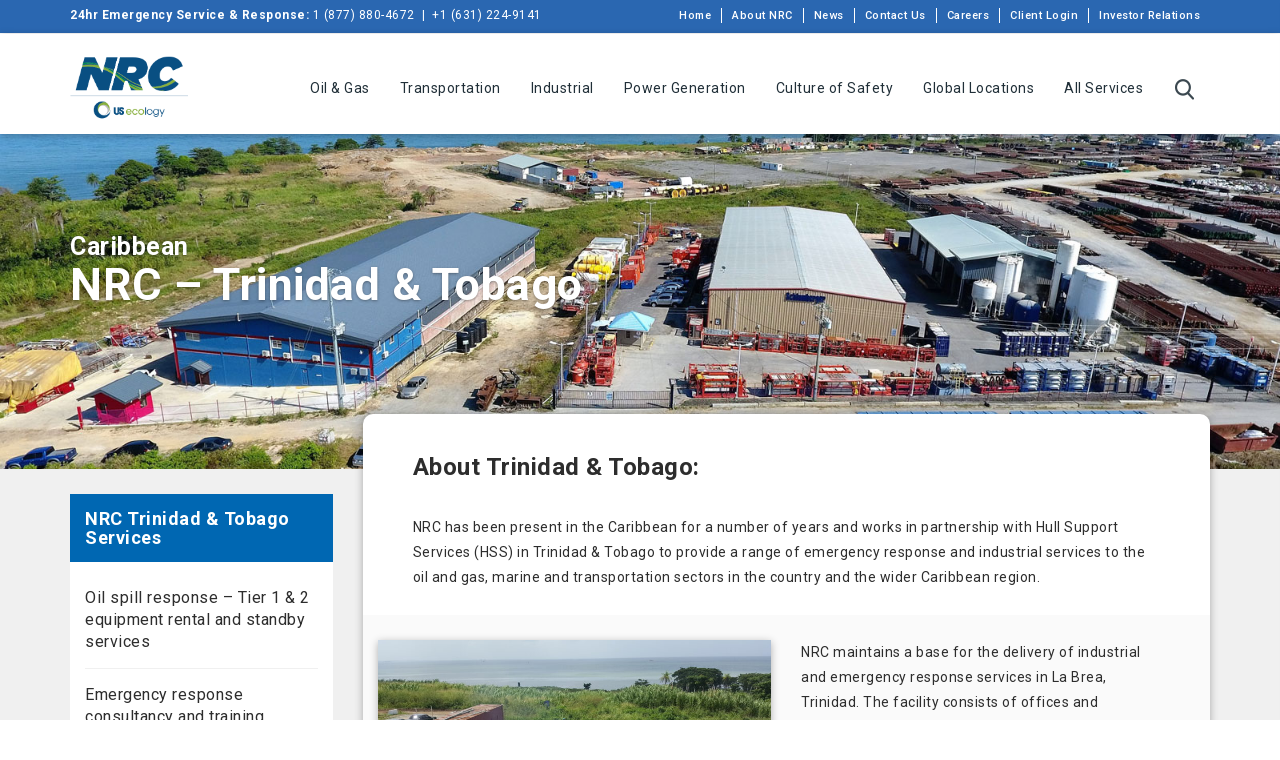

--- FILE ---
content_type: text/html; charset=UTF-8
request_url: https://nrcc.com/global-operations-locations/caribbean/nrc-trinidad-tobago/
body_size: 10544
content:
<!DOCTYPE html>
<html>
<head>



<meta charset="utf-8">
<meta http-equiv="X-UA-Compatible" content="IE=edge">
<meta name="viewport" content="width=device-width, initial-scale=1.0">


 <link href="https://nrcc.com/wp-content/themes/nrc-2016/css/bootstrap.min.css" rel="stylesheet">
<link rel="stylesheet" href="https://maxcdn.bootstrapcdn.com/font-awesome/4.5.0/css/font-awesome.min.css">
  <link href="https://nrcc.com/wp-content/themes/nrc-2016/css/animate.css" rel="stylesheet" type="text/css">
<link href="https://nrcc.com/wp-content/themes/nrc-2016/css/style.css" rel="stylesheet">
<link href="https://nrcc.com/wp-content/themes/nrc-2016/css/media.css" rel="stylesheet">
<link href="https://nrcc.com/wp-content/themes/nrc-2016/style-new.css" rel="stylesheet" type="text/css">
<link href="https://nrcc.com/wp-content/themes/nrc-2016/responsive-new.css" rel="stylesheet" type="text/css">

<link href='https://fonts.googleapis.com/css?family=Roboto:400,400italic,500,700' rel='stylesheet' type='text/css'>


<script>
  (function(i,s,o,g,r,a,m){i['GoogleAnalyticsObject']=r;i[r]=i[r]||function(){
  (i[r].q=i[r].q||[]).push(arguments)},i[r].l=1*new Date();a=s.createElement(o),
  m=s.getElementsByTagName(o)[0];a.async=1;a.src=g;m.parentNode.insertBefore(a,m)
  })(window,document,'script','https://www.google-analytics.com/analytics.js','ga');

  ga('create', 'UA-59142342-1', 'auto');
  ga('send', 'pageview');

</script>



<meta name='robots' content='index, follow, max-image-preview:large, max-snippet:-1, max-video-preview:-1' />

	<!-- This site is optimized with the Yoast SEO plugin v23.0 - https://yoast.com/wordpress/plugins/seo/ -->
	<title>NRC - Trinidad &amp; Tobago - National Response Corporation</title>
	<link rel="canonical" href="https://nrcc.com/global-operations-locations/caribbean/nrc-trinidad-tobago/" />
	<meta property="og:locale" content="en_US" />
	<meta property="og:type" content="article" />
	<meta property="og:title" content="NRC - Trinidad &amp; Tobago - National Response Corporation" />
	<meta property="og:description" content="About Trinidad &#038; Tobago: NRC has been present in the Caribbean for a number of years and works in partnership with Hull Support Services (HSS) in Trinidad &#038; Tobago to provide a range of emergency response and industrial services to the oil and gas, marine and transportation sectors in the country and the wider Caribbean&hellip;" />
	<meta property="og:url" content="https://nrcc.com/global-operations-locations/caribbean/nrc-trinidad-tobago/" />
	<meta property="og:site_name" content="National Response Corporation" />
	<meta property="article:modified_time" content="2019-01-09T16:30:28+00:00" />
	<meta property="og:image" content="https://nrcc.com/wp-content/myimages/2018/07/Trinidad-New-Pic-970x546.jpg" />
	<meta name="twitter:card" content="summary_large_image" />
	<meta name="twitter:label1" content="Est. reading time" />
	<meta name="twitter:data1" content="1 minute" />
	<script type="application/ld+json" class="yoast-schema-graph">{"@context":"https://schema.org","@graph":[{"@type":"WebPage","@id":"https://nrcc.com/global-operations-locations/caribbean/nrc-trinidad-tobago/","url":"https://nrcc.com/global-operations-locations/caribbean/nrc-trinidad-tobago/","name":"NRC - Trinidad & Tobago - National Response Corporation","isPartOf":{"@id":"https://nrcc.com/#website"},"primaryImageOfPage":{"@id":"https://nrcc.com/global-operations-locations/caribbean/nrc-trinidad-tobago/#primaryimage"},"image":{"@id":"https://nrcc.com/global-operations-locations/caribbean/nrc-trinidad-tobago/#primaryimage"},"thumbnailUrl":"https://nrcc.com/wp-content/myimages/2018/07/Trinidad-New-Pic-970x546.jpg","datePublished":"2018-07-05T19:14:09+00:00","dateModified":"2019-01-09T16:30:28+00:00","breadcrumb":{"@id":"https://nrcc.com/global-operations-locations/caribbean/nrc-trinidad-tobago/#breadcrumb"},"inLanguage":"en-US","potentialAction":[{"@type":"ReadAction","target":["https://nrcc.com/global-operations-locations/caribbean/nrc-trinidad-tobago/"]}]},{"@type":"ImageObject","inLanguage":"en-US","@id":"https://nrcc.com/global-operations-locations/caribbean/nrc-trinidad-tobago/#primaryimage","url":"https://nrcc.com/wp-content/myimages/2018/07/Trinidad-New-Pic-970x546.jpg","contentUrl":"https://nrcc.com/wp-content/myimages/2018/07/Trinidad-New-Pic-970x546.jpg"},{"@type":"BreadcrumbList","@id":"https://nrcc.com/global-operations-locations/caribbean/nrc-trinidad-tobago/#breadcrumb","itemListElement":[{"@type":"ListItem","position":1,"name":"Home","item":"https://nrcc.com/"},{"@type":"ListItem","position":2,"name":"Global Ops","item":"https://nrcc.com/global_countrys/"},{"@type":"ListItem","position":3,"name":"NRC &#8211; Trinidad &#038; Tobago"}]},{"@type":"WebSite","@id":"https://nrcc.com/#website","url":"https://nrcc.com/","name":"National Response Corporation","description":"","publisher":{"@id":"https://nrcc.com/#organization"},"potentialAction":[{"@type":"SearchAction","target":{"@type":"EntryPoint","urlTemplate":"https://nrcc.com/?s={search_term_string}"},"query-input":"required name=search_term_string"}],"inLanguage":"en-US"},{"@type":"Organization","@id":"https://nrcc.com/#organization","name":"NRCC","url":"https://nrcc.com/","logo":{"@type":"ImageObject","inLanguage":"en-US","@id":"https://nrcc.com/#/schema/logo/image/","url":"https://nrcc.com/wp-content/myimages/2015/04/logo.png","contentUrl":"https://nrcc.com/wp-content/myimages/2015/04/logo.png","width":800,"height":247,"caption":"NRCC"},"image":{"@id":"https://nrcc.com/#/schema/logo/image/"}}]}</script>
	<!-- / Yoast SEO plugin. -->


<link rel='dns-prefetch' href='//ajax.googleapis.com' />
<script type="text/javascript">
/* <![CDATA[ */
window._wpemojiSettings = {"baseUrl":"https:\/\/s.w.org\/images\/core\/emoji\/15.0.3\/72x72\/","ext":".png","svgUrl":"https:\/\/s.w.org\/images\/core\/emoji\/15.0.3\/svg\/","svgExt":".svg","source":{"concatemoji":"https:\/\/nrcc.com\/wp-includes\/js\/wp-emoji-release.min.js?ver=6.5.7"}};
/*! This file is auto-generated */
!function(i,n){var o,s,e;function c(e){try{var t={supportTests:e,timestamp:(new Date).valueOf()};sessionStorage.setItem(o,JSON.stringify(t))}catch(e){}}function p(e,t,n){e.clearRect(0,0,e.canvas.width,e.canvas.height),e.fillText(t,0,0);var t=new Uint32Array(e.getImageData(0,0,e.canvas.width,e.canvas.height).data),r=(e.clearRect(0,0,e.canvas.width,e.canvas.height),e.fillText(n,0,0),new Uint32Array(e.getImageData(0,0,e.canvas.width,e.canvas.height).data));return t.every(function(e,t){return e===r[t]})}function u(e,t,n){switch(t){case"flag":return n(e,"\ud83c\udff3\ufe0f\u200d\u26a7\ufe0f","\ud83c\udff3\ufe0f\u200b\u26a7\ufe0f")?!1:!n(e,"\ud83c\uddfa\ud83c\uddf3","\ud83c\uddfa\u200b\ud83c\uddf3")&&!n(e,"\ud83c\udff4\udb40\udc67\udb40\udc62\udb40\udc65\udb40\udc6e\udb40\udc67\udb40\udc7f","\ud83c\udff4\u200b\udb40\udc67\u200b\udb40\udc62\u200b\udb40\udc65\u200b\udb40\udc6e\u200b\udb40\udc67\u200b\udb40\udc7f");case"emoji":return!n(e,"\ud83d\udc26\u200d\u2b1b","\ud83d\udc26\u200b\u2b1b")}return!1}function f(e,t,n){var r="undefined"!=typeof WorkerGlobalScope&&self instanceof WorkerGlobalScope?new OffscreenCanvas(300,150):i.createElement("canvas"),a=r.getContext("2d",{willReadFrequently:!0}),o=(a.textBaseline="top",a.font="600 32px Arial",{});return e.forEach(function(e){o[e]=t(a,e,n)}),o}function t(e){var t=i.createElement("script");t.src=e,t.defer=!0,i.head.appendChild(t)}"undefined"!=typeof Promise&&(o="wpEmojiSettingsSupports",s=["flag","emoji"],n.supports={everything:!0,everythingExceptFlag:!0},e=new Promise(function(e){i.addEventListener("DOMContentLoaded",e,{once:!0})}),new Promise(function(t){var n=function(){try{var e=JSON.parse(sessionStorage.getItem(o));if("object"==typeof e&&"number"==typeof e.timestamp&&(new Date).valueOf()<e.timestamp+604800&&"object"==typeof e.supportTests)return e.supportTests}catch(e){}return null}();if(!n){if("undefined"!=typeof Worker&&"undefined"!=typeof OffscreenCanvas&&"undefined"!=typeof URL&&URL.createObjectURL&&"undefined"!=typeof Blob)try{var e="postMessage("+f.toString()+"("+[JSON.stringify(s),u.toString(),p.toString()].join(",")+"));",r=new Blob([e],{type:"text/javascript"}),a=new Worker(URL.createObjectURL(r),{name:"wpTestEmojiSupports"});return void(a.onmessage=function(e){c(n=e.data),a.terminate(),t(n)})}catch(e){}c(n=f(s,u,p))}t(n)}).then(function(e){for(var t in e)n.supports[t]=e[t],n.supports.everything=n.supports.everything&&n.supports[t],"flag"!==t&&(n.supports.everythingExceptFlag=n.supports.everythingExceptFlag&&n.supports[t]);n.supports.everythingExceptFlag=n.supports.everythingExceptFlag&&!n.supports.flag,n.DOMReady=!1,n.readyCallback=function(){n.DOMReady=!0}}).then(function(){return e}).then(function(){var e;n.supports.everything||(n.readyCallback(),(e=n.source||{}).concatemoji?t(e.concatemoji):e.wpemoji&&e.twemoji&&(t(e.twemoji),t(e.wpemoji)))}))}((window,document),window._wpemojiSettings);
/* ]]> */
</script>
<style id='wp-emoji-styles-inline-css' type='text/css'>

	img.wp-smiley, img.emoji {
		display: inline !important;
		border: none !important;
		box-shadow: none !important;
		height: 1em !important;
		width: 1em !important;
		margin: 0 0.07em !important;
		vertical-align: -0.1em !important;
		background: none !important;
		padding: 0 !important;
	}
</style>
<link rel='stylesheet' id='frontend-style-css' href='https://nrcc.com/wp-content/plugins/lwmcontact-form/view/css/frontend-style.css?ver=1.0' type='text/css' media='all' />
<link rel='stylesheet' id='pdf-generator-for-wp-css' href='https://nrcc.com/wp-content/plugins/pdf-generator-for-wp/public/src/scss/pdf-generator-for-wp-public.css?ver=1.3.5' type='text/css' media='all' />
<link rel='stylesheet' id='dashicons-css' href='https://nrcc.com/wp-includes/css/dashicons.min.css?ver=6.5.7' type='text/css' media='all' />
<link rel='stylesheet' id='thickbox-css' href='https://nrcc.com/wp-includes/js/thickbox/thickbox.css?ver=6.5.7' type='text/css' media='all' />
<link rel='stylesheet' id='pdf-generator-for-wpcommon-css' href='https://nrcc.com/wp-content/plugins/pdf-generator-for-wp/common/src/scss/pdf-generator-for-wp-common.css?ver=1.3.5' type='text/css' media='all' />
<script type="text/javascript" src="https://nrcc.com/wp-content/plugins/lwmcontact-form/view/js/jquery-1.11.1.js?ver=1.11.1" id="jquery-1.11.1-js"></script>
<script type="text/javascript" src="https://ajax.googleapis.com/ajax/libs/jquery/1.11.1/jquery.min.js?ver=6.5.7" id="jquery-js"></script>
<script type="text/javascript" id="pdf-generator-for-wppublic-js-js-extra">
/* <![CDATA[ */
var pgfw_public_param = {"ajaxurl":"https:\/\/nrcc.com\/wp-admin\/admin-ajax.php"};
/* ]]> */
</script>
<script type="text/javascript" src="https://nrcc.com/wp-content/plugins/pdf-generator-for-wp/public/src/js/pdf-generator-for-wp-public.js?ver=1.3.5" id="pdf-generator-for-wppublic-js-js"></script>
<script type="text/javascript" id="pdf-generator-for-wpcommon-js-extra">
/* <![CDATA[ */
var pgfw_common_param = {"ajaxurl":"https:\/\/nrcc.com\/wp-admin\/admin-ajax.php","nonce":"a69dcd2b78","loader":"https:\/\/nrcc.com\/wp-content\/plugins\/pdf-generator-for-wp\/admin\/src\/images\/loader.gif","processing_html":"<span style=\"color:#1e73be;\">Please wait....<\/span>","email_submit_error":"<span style=\"color:#8e4b86;\">Some unexpected error occurred. Kindly Resubmit again<\/span>"};
/* ]]> */
</script>
<script type="text/javascript" src="https://nrcc.com/wp-content/plugins/pdf-generator-for-wp/common/src/js/pdf-generator-for-wp-common.js?ver=1.3.5" id="pdf-generator-for-wpcommon-js"></script>
<script type="text/javascript" src="https://nrcc.com/wp-content/plugins/stop-user-enumeration/frontend/js/frontend.js?ver=1.6" id="stop-user-enumeration-js"></script>
<link rel="https://api.w.org/" href="https://nrcc.com/wp-json/" /><link rel="alternate" type="application/json+oembed" href="https://nrcc.com/wp-json/oembed/1.0/embed?url=https%3A%2F%2Fnrcc.com%2Fglobal-operations-locations%2Fcaribbean%2Fnrc-trinidad-tobago%2F" />
<link rel="alternate" type="text/xml+oembed" href="https://nrcc.com/wp-json/oembed/1.0/embed?url=https%3A%2F%2Fnrcc.com%2Fglobal-operations-locations%2Fcaribbean%2Fnrc-trinidad-tobago%2F&#038;format=xml" />

</head>



<body class="global_country-template-default single single-global_country postid-3150 chrome">


<!--[if lt IE 8]>
<div class="alert alert-warning">
	You are using an <strong>outdated</strong> browser. Please <a href="http://browsehappy.com/">upgrade your browser</a> to improve your experience.
</div>
<![endif]-->





<div class="head-top">
    	<div class="container">
        	<div class="row">
            <div class="col-sm-6">
                	<p><span class="d-900">24hr Emergency Service &amp; Response:</span> 1 (877) 880-4672 &nbsp;|&nbsp; +1 (631) 224-9141</p>
                </div>
            	<div class="col-sm-6">
                	<ul>
                    	<li><a href="https://nrcc.com">Home</a></li>
                        <li><a href="https://nrcc.com/about-nrc"> About NRC</a></li>
                        <li><a href="https://nrcc.com/nrc-news">News</a></li>
                        <li><a href="https://nrcc.com/contact-us">Contact Us</a></li>
                        <li><a href="https://nrcc.com/careers"> Careers</a></li>
                        <li><a href="https://gosapps.usecology.com/clientselfservice" target="_blank"> Client Login</a></li>
                         <li><a href="https://investors.usecology.com/" target="_blank"> Investor Relations</a></li>
                    </ul>
                </div>
            </div>
        </div>
    </div><!-- head-top -->






<div class="head-bottom">
    	<div class="container">
        	<div class="row">
            	<div class="col-md-12">
                <div class="head-inner">
                	<div class="logo-container">
                    	<a href="https://nrcc.com" title="NRC Home Page"><img class="logo" alt="NRC Logo" src="https://nrcc.com/wp-content/themes/nrc-2016/images/nrc-ecology-logo.png"></a>
                    </div>
                	<ul class="desktop-menu">
                    	<li><a href="https://nrcc.com/industries/oil-and-gas/">Oil & Gas</a></li>

                        <li><a class="has-submenu" href="#">Transportation </a>
                        	<ul class="has-submenu">
                            	<li><a href="https://nrcc.com/industries/railroad">Railroad</a></li>
                                <li><a href="https://nrcc.com/industries/maritime-shipping">Maritime Shipping</a></li>
                                <li><a href="https://nrcc.com/industries/trucking">Highway Transportation</a></li>
                            </ul>
                        </li>

                        <li><a class="has-submenu" href="#">Industrial</a>
                        	<ul class="has-submenu">
                            	<li><a href="https://nrcc.com/industries/manufacturing">Manufacturing</a></li>
                                <li><a href="https://nrcc.com/industries/engineering-construction">Engineering/Construction</a></li>
                                <li><a href="https://nrcc.com/industries/health-care">Healthcare</a></li>
                                <li><a href="https://nrcc.com/services/drainage">Drainage</a></li>
                            </ul>
                        </li>

                        <li><a href="https://nrcc.com/industries/power-generation">Power Generation</a></li>

                        <li><a class="has-submenu" href="#">Culture of Safety</a>
                        	<ul class="has-submenu">
                            <li><a href="https://nrcc.com/culture-of-safety/our-first-priority">Our First Priority</a></li>
                            	<li><a href="https://nrcc.com/culture-of-safety/certificates-accreditations">Certificates & Accreditations</a></li>
                                <li><a href="https://nrcc.com/culture-of-safety/hseq-policy">HSEQ Policy</a></li>
                             </ul>
                        </li>

 <li><a class="has-submenu global-drop" href="#">Global Locations</a>
                        	<ul class="has-submenu glob-drop">
                            <li><a href="https://nrcc.com/global-operations-locations/united-states/nrc-us/">United States</a></li>
                            <li><a href="https://nrcc.com/global-operations-locations/caribbean/nrc-trinidad-tobago/">Trinidad & Tobago</a></li>
                               
                             </ul>
                        </li>

                       <li><a href="https://nrcc.com/services">All Services</a></li>




                        <li>
<a class="search-click"  href="#" data-toggle="modal" data-target="#myModalsearch">
<img src="https://nrcc.com/wp-content/themes/nrc-2016/images/search-icon-dark.png" alt="search icon">
</a>
</li>


                    </ul>

                    <div class="mobile-menu">
               <a class="search-click"  href="#" data-toggle="modal" data-target="#myModalsearch">
                        <img src="https://nrcc.com/wp-content/themes/nrc-2016/images/search-mobile-blue.png" alt="mobile search icon">

                        Search</a>




                        <a id="right-panel-link" href="#right-panel">
                        <img src="https://nrcc.com/wp-content/themes/nrc-2016/images/sandwich-mobile.png" alt="hamburger icon">

                        Menu
                        </a>
                    </div>


                    </div>
                </div>
            </div>

        </div>
       <!--  <div id="blue-overlay"></div>-->
    </div><!-- head-bottom -->



<div class="clearfix"></div>


	

	
	

<div class="clearfix"></div>


    <div class="modal fade modal-search" id="myModalsearch" tabindex="-1" role="dialog" aria-labelledby="myModalLabel">
<div class="container">
<div class="row">
<div class="col-md-12">




<form role="search" method="get" id="searchform" class="wp-search" action="https://nrcc.com/">


<div>
<input type="text" value="" name="s" id="s"  class="big-search" placeholder="Enter a search term ..."/>



<button type="submit" id="searchsubmit" class="pull-right search-but"/>
 <i class="fa fa-search"></i>
</button>


</div>
</form>



</div>
</div>
</div>


</div>


<style>
#searchform.wp-search{
	margin-top: 150px;
}

#searchform .search-but{
background-color: transparent;
border: none;
color: #fff;
font-size: 48px;
margin-top: -90px;
}
.big-search{
border-radius: 0px !important;
-webkit-box-shadow: none;
box-shadow: none;
background: transparent;
border: none;
border-bottom: solid 2px #FFF;
font-size: 48px;
color: #fff;
height: auto;
}

#searchform  .form-control::-webkit-input-placeholder{
color:#fff;
}

.form-control:focus{
border-color:#fff;
outline: 0;
-webkit-box-shadow: inset 0 0px 0px rgba(0, 0, 0, 0), 0 0 0px rgba(102, 175, 233, 0);
box-shadow: inset 0 0px 0px rgba(0, 0, 0, 0), 0 0 0px rgba(102, 175, 233, 0);
}
.modal-search{
background-color: rgba(43, 103, 177, .8);
}
</style>

<div class="clearfix"></div>


<div class="service-region-header">
  <div class="container">
    <div class="row">
      <div class="col-xs-12">
        <h4>
        Caribbean        </h4>
        <h1>NRC &#8211; Trinidad &#038; Tobago</h1>
      </div>
    </div>
  </div>
</div>

<div class="clearfix"></div>


<div class="service-region-body">
  <div class="container">
    <div class="row">
      <div class="col-md-9 col-md-push-3 pad-25">
        <div class="service-region-main">










  <div class="location-about">
<h3>About Trinidad &#038; Tobago:</h3>
<p>NRC has been present in the Caribbean for a number of years and works in partnership with Hull Support Services (HSS) in Trinidad &#038; Tobago to provide a range of emergency response and industrial services to the oil and gas, marine and transportation sectors in the country and the wider Caribbean region. </p>
<div class="row img-row pad-25">
<div class="col-sm-6">
     <img fetchpriority="high" decoding="async" src="https://nrcc.com/wp-content/myimages/2018/07/Trinidad-New-Pic-970x546.jpg" alt="" width="600" height="338" class="alignnone size-large wp-image-3294" srcset="https://nrcccdn.s3.amazonaws.com/wp-content/myimages/2018/07/20154427/Trinidad-New-Pic-970x546.jpg 970w, https://nrcccdn.s3.amazonaws.com/wp-content/myimages/2018/07/20154427/Trinidad-New-Pic-170x96.jpg 170w, https://nrcccdn.s3.amazonaws.com/wp-content/myimages/2018/07/20154427/Trinidad-New-Pic-470x264.jpg 470w, https://nrcccdn.s3.amazonaws.com/wp-content/myimages/2018/07/20154427/Trinidad-New-Pic-768x432.jpg 768w" sizes="(max-width: 600px) 100vw, 600px" />
    </div>
<div class="col-sm-6 img-row-txt">
<p>NRC maintains a base for the delivery of industrial and emergency response services in La Brea, Trinidad. The facility consists of offices and amenities, training/meeting rooms, workshops, covered and racked storage, hard standing/ laydown areas, wash-bay, test tank and parking.  </p>
<p>The facility design and layout allow for both classroom and practical hands-on training, including safe running of all machinery under load conditions. </p>
</p></div>
</p></div>
<p>NRC’s maintains both emergency oil spill response equipment and industrial cleaning equipment in Trinidad and through its partnership with HSS is able to provide a broad range of services to both offshore and onshore clients.</p>
</div>
<div class="office-info">
<h3>Location Information:</h3>
<div class="row">
<div class="col-md-6">
<div class="region-office pad-25">
<h4>c/o Hull Support Services Ltd</h4>
<address>
          Lot 18B-1 LABIDCO INDUSTRIAL ESTATE <br />
          Vessigny Village, La Brea <br />
          Trinidad W.I. <br />
        </address>
<p>Tel: <a href="tel:868-298-2260">(868) 298-2260</a></p>
<p>Email: <a href="mailto:infouk@nrcc.com">infouk@nrcc.com</a></p>
</p></div>
</p></div>
<div class="col-md-6">
    <img decoding="async" src="https://nrcc.com/wp-content/myimages/2018/07/107-819x1024.jpg" alt="" width="600" height="750" class="alignnone size-large wp-image-3295" srcset="https://nrcccdn.s3.amazonaws.com/wp-content/myimages/2018/07/20154510/107-819x1024.jpg 819w, https://nrcccdn.s3.amazonaws.com/wp-content/myimages/2018/07/20154510/107-170x213.jpg 170w, https://nrcccdn.s3.amazonaws.com/wp-content/myimages/2018/07/20154510/107-240x300.jpg 240w, https://nrcccdn.s3.amazonaws.com/wp-content/myimages/2018/07/20154510/107-768x960.jpg 768w" sizes="(max-width: 600px) 100vw, 600px" />
    </div>
</p></div>
</div>

                  

        </div><!-- service region main -->
        
        
        
       
       
       <!--- close UK case studies --->

        

      </div><!--- close right column --->

      <div class="col-md-3 col-md-pull-9 pad-25">
        <div class="service-region-sidebar">

 <h4 class="title">NRC Trinidad &amp; Tobago Services</h4>
<div class="service-info">
  <p>Oil spill response – Tier 1 & 2 equipment rental and standby services</p>
  <p>Emergency response consultancy and training, including development of emergency response strategic and tactical plans</p>
  <p>Industrial Cleaning</p>
  <p>HP & UHP water jetting</p>
  <p>Vacuum Transfer & Pumping</p>
  <p>Tank, Vault, & Pipe Cleaning</p>
  <p>Asbestos Management</p>
  <p>NORM Management</p>
  <p>HVAC/Duct Management</p>
</div>               

  
  

 <h4 class="title">Case Studies</h4>
   <div class="service-info">
 

<div class="single_related">
<div class="safety">
<div class="image">
 <img width="325" height="266" src="https://nrcccdn.s3.amazonaws.com/wp-content/myimages/2018/12/19172009/Screen-Shot-2018-12-19-at-12.19.51-PM.png" class="attachment-full size-full wp-post-image" alt="" decoding="async" loading="lazy" srcset="https://nrcccdn.s3.amazonaws.com/wp-content/myimages/2018/12/19172009/Screen-Shot-2018-12-19-at-12.19.51-PM.png 325w, https://nrcccdn.s3.amazonaws.com/wp-content/myimages/2018/12/19172009/Screen-Shot-2018-12-19-at-12.19.51-PM-170x139.png 170w" sizes="(max-width: 325px) 100vw, 325px" /><div class="title">
<a href="https://nrcc.com/case-study/training-trinidad-and-tobago/" title="View: Training &#8211; Trinidad and Tobago">Training &#8211; Trinidad and Tobago</a>
</div>
</div>
<div class="content">
<p class="excerpt-text">One of our international clients required Water Jetting Training...</p>
<a href="https://nrcc.com/case-study/training-trinidad-and-tobago/" class="cont-read">Read More > </a>
</div>
</div>
</div>



 </div>




          
          
            
              
          
          
          <div class="global-box">
            <img src="https://nrcc.com/wp-content/themes/nrc-2016/img/globe.png" alt="Globe">
            <h4>Your Global Provider of Expert Environmental, Industrial &amp; Emergency Response Solutions.</h4>
            <a href="https://nrcc.com/contact-us">View All NRC Locations</a>
          </div><!-- global box -->





        </div><!-- service region-sidebar -->
        
        
                
      </div>

    </div><!-- /.row -->
  </div><!-- /.container -->
</div>


<div id="operating-container">
    	<div class="container">
        	<div class="row">
            	<div class="col-md-12">
                	<div class="operation">
                    	<div class="image">
                    	<img src="https://nrcc.com/wp-content/themes/nrc-2016/images/map-block.png" alt="gray and white map of the world">
                        <div class="title">
                        	Operating Locations
                            <a href="https://nrcc.com/global-operations">Explore ></a>
                        </div>
                        </div>
                    </div>
                    <div class="operation">
                    	<div class="image">
                    	<img src="https://nrcc.com/wp-content/themes/nrc-2016/images/fire-block.png" alt="NRC work image collage">
                        <div class="title">
                        	Brochures & Resources
                            <a href="https://nrcc.com/about-nrc/brochures-resources">Explore ></a>
                        </div>
                        </div>
                    </div>
                </div>
            </div>
        </div>
    </div><!-- operating-container -->


  <div class="clearfix"></div>

<div id="certificate-container">
<div class="container">
<div class="row">
<div class="col-md-12">
<div class="row">
<div class="logos-container">
<h4>Certifications & Accreditations</h4>
<div class="certificate">
<img src="https://nrcc.com/wp-content/themes/nrc-2016/images/logo-1.png" alt="US Coast Guard Logo">
<img src="https://nrcc.com/wp-content/themes/nrc-2016/images/logo-2.png" alt="Bureau Veritas logo">
<img src="https://nrcc.com/wp-content/themes/nrc-2016/images/logo-3.png" alt="ISO logo">
<img src="https://nrcc.com/wp-content/themes/nrc-2016/images/logo-4.png" alt="The Nautical Institute logo">
</div>
<h4>Memberships</h4>
<div class="certificate">
<img src="https://nrcc.com/wp-content/themes/nrc-2016/images/logo-5.png" alt="ROSPA logo">
<img src="https://nrcc.com/wp-content/themes/nrc-2016/images/logo-6.png" alt="SCAA logo">
<img src="https://nrcc.com/wp-content/themes/nrc-2016/images/logo-7.png" alt="UKSpill logo">
</div>
</div>
<div class="signup-container">

	<script type="text/javascript" src="https://form.jotform.com/jsform/222294507738058"></script>	
	<style>
	.signup-container iframe{min-height: 200px;}
</style>
	
</div>
</div>
</div>
</div>
</div>
</div><!-- certificate-container -->






<div class="clearfix"></div>




<div id="footer-top">
<div class="container">
<div class="row">
<div class="col-xs-12">

<div class="foot-content">
<h5>NRC Support Center</h5>
<p>3500 Sunrise Highway<br>
Suite 200, Building 200<br>
Great River, NY 11739</p>
<p>Tel: 631-224-9141<br>
Fax: 631-224-9082</p>

<h5>International Operations Center (IOC) 24-hour ER</h5>
<p>Tel: 1 (877) 880-4672<br>
Fax: 631-224-9086<br>
Email: <a href="mailto:iocdo@nrcc.com">iocdo@nrcc.com</a></p>

</div>

<div class="foot-content">

	
<h5>News</h5>
<ul>
<li><a href="https://nrcc.com/category/upcoming-events">Conferences &amp; Exhibitions</a></li>
<li><a href="https://nrcc.com/category/press-releases">Press Releases</a></li>
</ul>
<p> <a href="https://www.linkedin.com/company/2639263?trk=hp-feed-company-name" target="_blank"><img src="https://nrcc.com/wp-content/themes/nrc-2016/images/foot-social1.png" alt="LinkedIn logo in green"></a></p>
</div>


<div class="foot-content">
<h5>Global Operations	</h5>
<ul>
<li><a href="https://nrcc.com/global-operations-locations/united-states/nrc-us/">United States</a></li>
</ul>
<p class="p-global">Caribbean</p>
<ul>
<li><a href="https://nrcc.com/global-operations-locations/caribbean/nrc-trinidad-tobago/">Trinidad & Tobago</a></li>
</ul>
	
		
	
</div>

<div class="foot-content">

<h5>Corporate Info</h5>
<ul>
<li><a href="https://nrcc.com/">Corporate Info</a></li>
<li><a href="https://nrcc.com/about-nrc">About Us</a></li>
<li><a href="https://nrcc.com/careers">Careers</a></li>
<li><a href="https://gosapps.usecology.com/clientselfservice" target="_blank">Client Login</a></li>
<li><a href="https://investors.usecology.com" target="_blank"> Investor Relations</a></li>
</ul>

<h5>HSSEQ</h5>
<ul>
<li><a href="https://nrcc.com/culture-of-safety/hseq-policy/">HSEQ Policy</a></li>
<li><a href="https://nrcc.com/culture-of-safety/certificates-accreditations/">Certificates &amp;<br> Accreditations</a></li>
</ul>


</div>

<div class="foot-content">

<h5>NRC Services</h5>
<ul>
<li><a href="https://nrcc.com/services/global-response-services/">Response Services</a></li>
<li><a href="https://nrcc.com/services/industrial/">Industrial Services</a></li>
<li><a href="https://nrcc.com/services/environmental-and-remediation/">Remediation Services</a></li>
<li><a href="https://nrcc.com/services/marine/">Marine Services</a></li>
<li><a href="https://products.usecology.com/">NRC Products</a></li>
<li><a href="https://nrcc.com/services/consultancy-and-training/">Consultancy &amp; Training </a></li>
</ul>
<h5>Gulf Coast Employees</h5>
<ul>
<li><a href="https://login.microsoftonline.com/common/oauth2/authorize?client_id=00000002-0000-0ff1-ce00-000000000000&redirect_uri=https%3a%2f%2foutlook.office365.com%2fowa%2f&resource=00000002-0000-0ff1-ce00-000000000000&response_mode=form_post&response_type=code+id_token&scope=openid&msafed=0&client-request-id=ee5f6c98-3654-4683-a17d-8771ae51c967&nonce=636329527011470211.a636c65a-864a-4597-bf11-c806b29fd4e5&state=%2fowa%2f" target="_blank">Employee Email</a></li>
<li><a href="https://ess.swses.com/selfservice/" target="_blank">Employee Self Service</a></li>
<li><a href="http://www.hrconnection.com/" target="_blank">HR Connection</a></li>
<li><a href="https://swsenvironmental.csod.com/client/swsenvironmental/default.aspx" target="_blank">Employee Training</a></li>

</ul>


</div>


</div>
</div>
</div>
</div>



<div id="footer-bottom" class="foot-copy">
<div class="container">
<div class="row">
<div class="col-xs-12">

<div class="left">
<a href="https://www.republicservices.com/environmental-solutions" target="_blank"><img src="https://nrcc.com/wp-content/themes/nrc-2016/images/NRC-Republic-Logo.png" alt="NRC and Republic Services logo"></a>
</div>

<div class="right foot-copy-links">
<p><a href="https://www.usecology.com/page/privacy-policy" target="_blank">Privacy Policy</a><span>|</span><a href="https://nrcc.com/terms-and-conditions">Terms &amp; Conditions</a></p>
<p>&copy; 2026 NRC International Holdings. All rights Reserved</p>
</div>

</div>
</div>
</div>
</div>

<script type="text/javascript" src="https://nrcc.com/wp-content/plugins/lwmcontact-form/view/js/jquery.validate.min.js?ver=1.1" id="jquery.validate.min-js"></script>
<script type="text/javascript" src="https://nrcc.com/wp-content/plugins/lwmcontact-form/view/js/additional-methods.min.js?ver=1.15.0" id="jquery.additional-method-js"></script>
<script type="text/javascript" id="thickbox-js-extra">
/* <![CDATA[ */
var thickboxL10n = {"next":"Next >","prev":"< Prev","image":"Image","of":"of","close":"Close","noiframes":"This feature requires inline frames. You have iframes disabled or your browser does not support them.","loadingAnimation":"https:\/\/nrcc.com\/wp-includes\/js\/thickbox\/loadingAnimation.gif"};
/* ]]> */
</script>
<script type="text/javascript" src="https://nrcc.com/wp-includes/js/thickbox/thickbox.js?ver=3.1-20121105" id="thickbox-js"></script>
<script type="text/javascript" src="https://nrcc.com/wp-content/themes/nrc-2016/js/modernizr-2.6.2.min.js" id="modernizr-js"></script>
<script type="text/javascript" src="https://nrcc.com/wp-content/themes/nrc-2016/js/html5shiv.js" id="html5shiv.js-js"></script>
<script type="text/javascript" src="https://nrcc.com/wp-content/themes/nrc-2016/js/respond.min.js" id="respond-js"></script>
<script type="text/javascript" src="https://nrcc.com/wp-content/themes/nrc-2016/js/bootstrap.js" id="bootstrap-js-js"></script>
<script type="text/javascript" src="https://nrcc.com/wp-content/themes/nrc-2016/js/bst.js" id="bst-js-js"></script>



<div id="right-panel" class="panel">
    	    	<div class="sidebar-header">
       <a href="https://nrcc.com" class="side-mob-nav"><img class="logo" src="https://nrcc.com/wp-content/themes/nrc-2016/images/NRC-Republic-Logo.png"></a>
                    <a href="https://www.linkedin.com/company/2639263?trk=hp-feed-company-name" target="_blank"><img src="https://nrcc.com/wp-content/themes/nrc-2016/images/linked-in-icon.png" alt="LinkedIn logo"></a>

                </div>

<ul id="nav">

<li><a href="https://nrcc.com/about-nrc">About NRC</a></li>
	<li><a href="https://nrcc.com/industries/oil-and-gas/">Oil & Gas</a></li>

     <li class="dropdown">
    <a href="#" class="dropdown-toggle" data-toggle="dropdown" role="button" aria-haspopup="true" aria-expanded="false">Transportation <span class="caret"></span></a>
          <ul class="dropdown-menu">
			<li><a href="https://nrcc.com/industries/railroad">Railroad</a></li>
			<li><a href="https://nrcc.com/industries/maritime-shipping">Maritime Shipping</a></li>
			<li><a href="https://nrcc.com/industries/trucking">Highway Transportation</a></li>
		</ul>
	</li>


    <li class="dropdown">
    <a href="#" class="dropdown-toggle" data-toggle="dropdown" role="button" aria-haspopup="true" aria-expanded="false">Industrial <span class="caret"></span></a>
          <ul class="dropdown-menu">
			<li><a href="https://nrcc.com/industries/manufacturing">Manufacturing</a></li>
			<li><a href="https://nrcc.com/industries/engineering-construction">Engineering/Construction</a></li>
			<li><a href="https://nrcc.com/industries/health-care">Health Care</a></li>
		</ul>
	</li>

    <li><a href="https://nrcc.com/industries/power-generation/">Power Generation</a></li>


  <li class="dropdown">
    <a href="#" class="dropdown-toggle" data-toggle="dropdown" role="button" aria-haspopup="true" aria-expanded="false">Culture of Safety <span class="caret"></span></a>
          <ul class="dropdown-menu">
			<li><a href="https://nrcc.com/culture-of-safety/our-first-priority">Our First Priority</a></li>
            			<li><a href="https://nrcc.com/culture-of-safety/certificates-accreditations">Certificates &amp; Accreditations</a></li>
			<li><a href="https://nrcc.com/culture-of-safety/hseq-policy">HSEQ Policy</a></li>
		</ul>
	</li>
    
    
    <li class="dropdown">
    <a href="#" class="dropdown-toggle" data-toggle="dropdown" role="button" aria-haspopup="true" aria-expanded="false">Global Operations <span class="caret"></span></a>
          <ul class="dropdown-menu" style="float:none;">
			<li><a href="https://nrcc.com/global-operations-locations/united-states/nrc-us/">United States</a></li>
<li><a href="https://nrcc.com/global-operations-locations/caribbean/nrc-trinidad-tobago/">Trinidad & Tobago</a></li>
		</ul>
	</li>
    


 <li><a href="https://nrcc.com/services">All Services</a></li>

 <li><a href="https://nrcc.com/contact-us">Contact Us</a></li>
<li><a href="https://nrcc.com/careers">Careers</a></li>
<li><a href="https://nrcc.com/nrc-news">News</a></li>
<li><a href="http://webapps.nrcc.com/clientselfservice" target="_blank">Client Login</a></li>


</ul>

 	 </div>
     	 </div>




<script src="https://nrcc.com/wp-content/themes/nrc-2016/js/jquery.validate.min.js"></script>
<script src="https://nrcc.com/wp-content/themes/nrc-2016/js/custom.js"></script>
<script src="https://nrcc.com/wp-content/themes/nrc-2016/js/jquery.panelslider.min.js"></script>
<script src="https://nrcc.com/wp-content/themes/nrc-2016/js/scripts.js"></script>
<script type="text/javascript" src="https://nrcc.com/wp-content/themes/nrc-2016/js/lightbox.js"></script>
<script src="https://cdnjs.cloudflare.com/ajax/libs/waypoints/2.0.3/waypoints.min.js"></script>
<script src="https://nrcc.com/wp-content/themes/nrc-2016/js/jquery.counterup.min.js"></script>
<script src="https://nrcc.com/wp-content/themes/nrc-2016/js/jquery.validate.min.js"></script>
<link rel="stylesheet" href="https://nrcc.com/wp-content/themes/nrc-2016/js/bootstrapValidator.min.css"/>
<script type="text/javascript" src="https://nrcc.com/wp-content/themes/nrc-2016/js/bootstrapValidator.min.js"></script>
<script src="https://www.google.com/recaptcha/api.js?onload=myCallBack&render=explicit" async defer></script>
<script>
    var myCallBack = function() {
    if ( $('#recaptcha1').length ) {
        grecaptcha.render('recaptcha1', {'sitekey' : '6LeNVx4TAAAAANVjAZ03xJPgfTbpQCq0neqoa-Ta' , callback: 'recaptcha_callback1'
        });
    }
    if ( $('#recaptcha2').length ) {
       grecaptcha.render('recaptcha2', {'sitekey' : '6LeOICcUAAAAACgG7B10nEsks90YcdwKIYiUG84p' , callback: 'recaptcha_callback2'
       });
    }
	if ( $('#recaptcha3').length ) {
       grecaptcha.render('recaptcha3', {'sitekey' : '6LcuLCcUAAAAAGja8LSuVWKe7AtYSeN5bMAnfnbH' , callback: 'recaptcha_callback3'
       });
    }
	if ( $('#recaptcha4').length ) {
       grecaptcha.render('recaptcha4', {'sitekey' : '6Lc2ijEUAAAAAPkr08X0y-qj-HCP1I0zWnvlK22n' , callback: 'recaptcha_callback4'
       });
    }
};
</script>
 <script type="text/javascript">
 $('#btn-valid1').prop('disabled', true);
 function recaptcha_callback1()
 {
$('#btn-valid1').prop('disabled', false);
 }
</script>
<script type="text/javascript">
 $('#btn-valid2').prop('disabled', true);
 function recaptcha_callback2()
 {
$('#btn-valid2').prop('disabled', false);
 }
</script>
<script type="text/javascript">
 $('#btn-valid3').prop('disabled', true);
 function recaptcha_callback3()
 {
$('#btn-valid3').prop('disabled', false);
 }
</script>
<script type="text/javascript">
 $('#btn-valid4').prop('disabled', true);
 function recaptcha_callback4()
 {
$('#btn-valid4').prop('disabled', false);
 }
</script>

<script>
$(document).ready(function () {
$('.side-contact').validate({
rules: {
name: {
minlength: 2,
required: true
},
email: {
required: true,
email: true
},
message: {
minlength: 2,
required: true
}
},
highlight: function (element) {
$(element).closest('.control-group').removeClass('success').addClass('error');
},
success: function (element) {
element.text('OK!').addClass('valid')
.closest('.control-group').removeClass('error').addClass('success');
}
});
});
</script>
<script>
$(document).ready(function() {
$("#forms").validate({
ignore: "",
rules: {
name: {
required: true,
lettersonly:true,
},
email: {
required: true,
email: true
},
services: {
required: true
}
}
});
jQuery.validator.addMethod("lettersonly", function(value, element) {
return this.optional(element) || /^[a-z\s]+$/i.test(value);
}, "The full name can consist of alphabetical characters and spaces only");

});
</script>
<script>
$(document).ready(function () {
	$("#formsSide").validate({
ignore: "",
rules: {
name: {
required: true,
},
email: {
required: true,
email: true
},
services: {
required: true
}
}
});
});
</script>
<script>
$(document).ready(function () {
	$("#forms").validate({
rules: {
name: {
required: true,
},
email: {
required: true,
email: true
},
services: {
required: true
}
}
});
});
</script>

<script>
$(document).ready(function () {
$("#newsForm").validate({
ignore:"",
rules: {
email: {
required: true,
email: true
}
}
});
});
</script>

<script>
$(document).ready(function () {
$("#newsForm2").validate({
rules: {
email: {
required: true,
email: true
}
}
});
});
</script>


<script>
// Javascript to enable link to tab
var url = document.location.toString();
if (url.match('#')) {
   $('.nav-tabs a[href="#'+url.split('#')[1]+'"]').tab('show') ;
}
</script>
<script>
if (location.hash) {               // do the test straight away
        window.scrollTo(0, 0);         // execute it straight away
        setTimeout(function() {
            window.scrollTo(0, 0);     // run it a bit later also for browser compatibility
        }, 1);
    }
</script>



</body>
</html>


--- FILE ---
content_type: text/css
request_url: https://nrcc.com/wp-content/themes/nrc-2016/css/style.css
body_size: 3831
content:
/* This stylesheet generated by Transfonter (http://transfonter.org) on September 16, 2016 3:58 PM */


h1, h2, h3, h4, h5, h6{
font-family: 'Roboto', sans-serif;
	font-weight: 600;
}



:hover, :focus, :active {
	outline: 0 none;
}

ol, ul {
	list-style: none;
}
a:link {
	text-decoration: none;
}


a{outline:0!important;}

h1, h2, h3, h4, h5, h6{margin-top:0; padding:0;}



.btn{border:1px solid transparent;border-radius:0 5px 0 5px;  -webkit-transition: all .5s ease-in-out;
-moz-transition: all .5s ease-in-out;
-ms-transition: all .5s ease-in-out;
-o-transition: all .5s ease-in-out;
transition: all .5s ease-in-out; text-shadow:none;}

.btn-primary{ background-color:#2a67b1; color:#fff; border-color:#2a67b1;}
.btn-primary:hover{background-color:#00498d; border-color:#00498d;}

.btn-info{background-color:#5fafdc; color:#fff; border-color:#5fafdc;}
.btn-info:hover{background-color:#2f7fac; border-color:#2f7fac;}

.btn-success{background-color:#c7df8e; color:#fff; border-color:#c7df8e;}
.btn-success:hover{background-color:#97af5e; color:#fff!important; border-color:#97af5e; }

.btn-default{background-color:#c7df8e; color:#2d2d2d; border-color:#c7df8e; border-radius:0;}
.btn-default:hover{background-color:#97af5e; color:#fff;  border-color:#97af5e; }

.btn-ecology{background-color:#d76a29; color:#2d2d2d; border-color:#d76a29;}
.btn-ecology:hover{background-color:#bd5d24; color:#fff;  border-color:#bd5d24; }
/*
.btn-lg{width:100%; margin-top:13px; }
.btn-md{ width:220px;  font-weight:normal; font-size:15px; color:#2d2d2d; display:block; margin:auto; float:none;}
.btn-sm{width:130px; font-size:17px; line-height:37px; padding:0; }
.btn-xs{width:100px; font-size:13px; text-align:center; padding:5px;  margin-top:-4px; }

*/


/*Header design starts here */
.head-top{background-color:#2a67b1; padding-top:8px; padding-bottom:10px; width:100%;}
.head-top ul{width:auto; margin:0; padding:0; float:right; display:block;}
.head-top ul li{ float:left; font-size:11px; line-height:15px; text-align:center; list-style:none; border-right:1px solid #fff}
.head-top ul li a{color:#fff; line-height:15px; padding-right:10px; padding-left:10px; display:block;  font-weight:500;  }

.head-bottom{
width: 100%;
height: auto;
}

.alert-new{
background-color:#f74a4a;
width:100%;
float:left;
padding-top:5px;
padding-bottom:5px;
}
.alert-new p{
margin-bottom:0px;
color:#fff;
font-size: 15px;
}

.alert-new strong{

font-weight: 900;
}


.head-bottom .desktop-menu li:hover ul{
background:url(../images/head-blue.png);
background-repeat: repeat;
background-size: cover;
background-position: center;
}

.head-bottom .head-inner{width:100%; position:relative;}
.head-bottom .desktop-menu{
	width: auto;
float: right;
margin: 0;
padding: 0;
position: relative;
z-index: 10;
display: inline-block;
	}
.head-bottom .desktop-menu li{float: left;
font-size: 13px;
color: #fff;
/*font-weight: bold;*/
margin: 0 15px;
position: relative;}
.head-bottom .desktop-menu li:hover ul{   display: block;
opacity: 1;
position: absolute;
left: 0;
border-top: 5px solid #c7df8e;
}
	.head-bottom .desktop-menu li ul{  display: block;
    opacity: 0;
left:0; padding:0; margin:0;
    -webkit-transition: all .4s ease-in-out;
-moz-transition: all .4s ease-in-out;
-ms-transition: all .4s ease-in-out;
-o-transition: all .4s ease-in-out;
transition: all .4s ease-in-out;min-width: 107px; position: absolute; width:auto;}
.head-bottom .desktop-menu li ul li{float:none; font-size:14px; color:#c7df8e;   padding:0;}
.head-bottom .desktop-menu li ul li a{color:#c7df8e; padding:10px 0; display:block; border:0!important; white-space: nowrap;}
.head-bottom .desktop-menu li ul li a:hover {color:#fff; border:0!important}

.head-bottom .desktop-menu li a{color:#fff; padding: 22px 0 18px;display:block; font-size: 14px; -webkit-transition: all .4s ease-in-out;
-moz-transition: all .4s ease-in-out;
-ms-transition: all .4s ease-in-out;
-o-transition: all .4s ease-in-out;
transition: all .4s ease-in-out; border-bottom:5px solid transparent}
.head-bottom .desktop-menu li:hover a {color:#c7df8e;}
.head-bottom .desktop-menu li ul li:hover a {color:#fff; border:0!important}
.head-bottom .logo-container{
	width: 100%;
max-width: 400px;
position: relative;
top: 0px;
left: -60px;
z-index: 99;
display: inline-block;
float: left;
	}
.head-bottom .logo-container img{ width:100%;}
/*#blue-overlay{ position:absolute; width:100%; background-color:rgba(0, 105, 173, 0.5); min-height:700px; top:0; z-index:0; display:none; -webkit-transition: all .5s ease-in-out;
-moz-transition: all .5s ease-in-out;
-ms-transition: all .5s ease-in-out;
-o-transition: all .5s ease-in-out;
transition: all .5s ease-in-out;}*/





.carousel,
.item,
#myCarousel item.active {
height: 680px;
}

.carousel-inner {
    height: 100%;
}

/* Background images are set within the HTML using inline CSS, not here */

.fill {
    width: 100%;
    height: 100%;
    background-position: center;
    -webkit-background-size: cover;
    -moz-background-size: cover;
    background-size: cover;
    -o-background-size: cover;
}


 	body {

      /* Panel animation should last 200ms */
	  -webkit-transition: all .2s ease-in-out;
-moz-transition: all .2s ease-in-out;
-ms-transition: all .2s ease-in-out;
-o-transition: all .2s ease-in-out;
transition: all .2s ease-in-out;
/*      transition: transform .2s;
      -webkit-transition: -webkit-transform .2s;*/
	  background-color:#fff;
    }

    /* Body animation when left panel is opened */
    body.ps-active {
      -webkit-transform: translateX(260px);
	  -moz-transition:  translateX(260px);
      -ms-transform: translateX(260px);
	  -o-transition:  translateX(260px);
      transform: translateX(260px);
    }

    /* Body animation when right panel is opened */
    body.ps-active-right {
      -webkit-transform: translateX(-260px);
	  -moz-transition:  translateX(-260px);
      -ms-transform: translateX(-260px);
	   -o-transition:  translateX(-260px);
      transform: translateX(-260px);
    }

    /* Panel styles */
    .panel {
      position: fixed;
      top: 0;
      width:260px;
      height: 100%;
      padding: 20px;
	   background:none;

      color: #6caedf;

    }

    #left-panel {
      left: 0;

      /* Hide panel on the left of the page. When this panel is opened the
      class .ps-active will be apllied to body, and it's X translation will
      reveal the panel. */
      -webkit-transform: translateX(-260px);
      -ms-transform: translateX(-260px);
      transform: translateX(-260px);
    }

    #right-panel {
      right: 0;

      /* Hide panel on the right of the page. When this panel is opened the
      class .ps-active-right will be apllied to body, and it's X translation
      will reveal the panel. */
      -webkit-transform: translateX(260px);
      -ms-transform: translateX(260px);
      transform: translateX(260px);
    }




.mobile-menu{display:none;}
#nav li ul { display: none; }

.sidebar-header{width:100%; height:50px; border-bottom:2px solid #cfcfcf; margin-bottom:20px;}
.sidebar-header .logo{width:100px; float:left;}
.sidebar-header a{float:right; margin-left:5px; width:26px; }
.sidebar-header a img {width:100%;}


#nav {width:100%; float:left; margin:0; padding:0; }
#nav li{float:none; font-size:15px; color:#6caedf;  font-weight:bold; padding:17px 0; }
#nav li a{color:#6caedf; display:block;}
#nav li a:hover{color:#C8DF8E;}
#nav li ul li{padding:15px 0 0 15px;}

.mobile{display:none;}
#search-wrapper{width:100%; position:absolute; top:0; z-index:50; display:none; background-color:rgba(255, 255, 255, 0.7); height:100%; overflow:hidden }
#search-wrapper .search-icon{width:70px; background-color:#fff; height:100px; border-bottom:4px solid #5fafdc; float:right; cursor:pointer}
#search-wrapper .search-icon img{width:30px; margin:auto; display:block; margin-top:35px;}
#search-wrapper .search-bar{width:100%; float:none; background-color:#fff;  padding-top:40px; padding-bottom:40px;}
#search-wrapper .search-bar .icon{width:12%; float:left; }
#search-wrapper .search-bar .icon img {width:50px; margin:auto; display:block;}
#search-wrapper .search-bar .textbox{width:60%; float:left; background:none; border:0; height:60px; font-size:30px;  color:#2d2d2d; line-height:60px; border-left:2px solid #cfcfcf; text-indent:20px; }
#search-wrapper .search-bar .button{float:right; background:none; border:0; font-size:18px; color:#5fafdc;  height:60px; width:10%; border-left:2px solid #cfcfcf;	}
#search-wrapper .search-result{width:100%;}






/*Header design ends here */


/*slider design starts here */
.carousel-caption{ top:100px; text-align:left; left:15%; z-index:5; text-shadow:none;}
.carousel-caption .slide-content{float:left; max-width: 380px; padding:18px 20px; background-color:rgba(255, 255, 255, 0.6); border-radius:0 40px 0 40px;}
.slide-content h2{ font-weight: bold;
margin: 0;
padding: 0;
text-align: left;
margin-bottom: 10px;
color: #202f38;
text-shadow: none;
line-height: 28px;
font-size: 28px;}
.slide-content p{width:100%; font-size:12px; color:#202f38; line-height:15px; }
.carousel-control{ z-index:5;}
.carousel-control.left{background:none;}
.carousel-control.right{background:none;}
.carousel-control img{ margin-top:130%; width:50px; }
.carousel-indicators{bottom:180px; z-index:45}
.carousel-indicators li{ background-color:#fff;}
.carousel-indicators li.active{background-color:#C8DF8E; border:0;}
/*slider design ends here */


/*EEE sections design starts here */
.eee-solutions{ background-image:url(../images/eee-section-back.png); background-repeat:no-repeat; background-size:cover; padding-top: 200px; padding-bottom:50px; left:0; width:100%; position:relative; margin-top:-230px; z-index:20;  color:#fff;}
.eee-solutions h3{ margin-bottom:10px;}
.eee-solutions p.lead{ margin-bottom:20px;}



/*EEE sections design ends here */

/*** Counter design starts here***/
#counter-container{width:100%; padding-top:70px; padding-bottom:40px; background-image:url(../images/counter-back.png); background-size:cover; background-position:center}

#counter-container .count{width:29%; height:auto; color:#fff; position:relative; padding-bottom:40px; margin-left:2%; margin-right:2%; float: left;}
#counter-container .count img{ width:100%; max-width:160px; margin:auto; display:block}
#counter-container .count .content{font-size:45px; color:#fff; text-align:center; position:absolute; left:0; right:0; margin:auto; width:100%; top:10%;  }
#counter-container .count .content strong{font-size:45px; color:#fff; line-height:45px; top:40%; }
#counter-container .count .content span{ font-size:15px; text-align:center; color:#fff; line-height:20px; display:block; line-height:18px; margin-top:0;}

/*** Counter design ends here***/


/*** Safety container strats here***/

#safety-container{width:100%; padding-top:70px; padding-bottom:40px; background-image:url(../images/security-back.png); background-size:cover; background-position:center}
#safety-container .safety, .safety{
	/* width: 29%; */
height: auto;
color: #fff;
margin-bottom: 40px;
margin-left: 2%;
margin-right: 2%;
/* float: left; */
border-radius: 0 30px 0 30px;
overflow: hidden;
	min-height: 297px;
	}
#safety-container .safety .image, .safety .image{width:100%; height:auto; position:relative;}
#safety-container .safety .image img, .safety .image img{ width:100%;}
/*#safety-container .safety .image .title, .safety .image .title{width:100%; height:auto; padding:10px 15px; min-height:75px; font-size:14px; color:#2d2d2d;  position:absolute; bottom:0; left:0; background-color:rgba(255, 255, 255, 0.85); }*/
#safety-container .safety .image .title span, .safety .image .title span{color:#79797a;  font-size:13px; display:block; margin-top:5px;}
#safety-container .safety .content, .safety .content{width: 100%;
padding: 15px;
background-color: #ececec;
border-bottom-left-radius: 30px;}
p.excerpt-text{ font-size:13px; color:#2d2d2d;}
.cont-read{ display:block; font-size:15px; color:#666; line-height:20px; margin-top:10px;}
#safety-container .safety .content a:hover, .safety .content a:hover{color:#2d2d2d;}

/*** Safety container ends here***/


/*** help container starts here***/
#help-container{width:100%; padding-top:70px; padding-bottom:80px; background-image:url(../images/help-back.png); background-size:cover; background-position:center; text-align:center; background-repeat:no-repeat}
#help-container p{ font-size:15px;}
#help-container p span{}
#help-container form{width:100%; text-align:center; margin-top:20px;}
#help-container form .textbox{width: 100%;
max-width: 30%;
margin-right: 20px;
background: none;
background-color: #fff;
border: 0;
font-size: 14px;
color: #d6d6d6;

height: 30px;
text-indent: 10PX;
display: inline-block;
border-radius: 0px;}

#help-container .btn.btn-default.btn-xs{
padding: 4px 10px 6px;
height: 30px;
margin-top: -3px;
}



/*** help container ends here***/

/*** operating container starts here***/
#operating-container{width:100%; padding-top:70px; padding-bottom:20px; background-image:url(../images/blue-back.png); background-size:cover; background-position:center; background-repeat:no-repeat}
#operating-container .operation{width:40%; height:auto; color:#fff; margin-bottom:40px; margin-left:8%; margin-right:2%; float: left; border-radius:0 30px 0 30px; overflow:hidden;}
#operating-container .operation:last-child{margin-left:2%; margin-right:8%;}
#operating-container .operation .image{width:100%; height:auto; position:relative;}
#operating-container .operation .image img{ width:100%;}
#operating-container .operation .image .title{width:100%; height:auto; padding:10px 40px; min-height:70px; font-size:17px; color:#2d2d2d;  position:absolute; bottom:0; left:0; background:none }
#operating-container .operation .image  a{ display:block; font-size:16px; color:#797979; line-height:20px; margin-top:0px; }


/*** operating container ends here***/


/*** certification container starts here***/

#certificate-container{width:100%; background-image:url(../images/logo-back.png); background-size:100%; background-position:top center; background-repeat:no-repeat}
#certificate-container .logos-container{width:50%; float:left; padding-left:5%; padding-right:5%; padding-top:30px; padding-bottom:30px; text-align:center;}
#certificate-container .logos-container h4{ text-align:center;  margin-bottom:20px; margin-top:30px; display:block; }
#certificate-container .logos-container .certificate{ width:100%; text-align:center;}
#certificate-container .logos-container .certificate img{ display:inline-block; margin-right:10px; width:20%;}
#certificate-container .signup-container{width:50%; float:left; padding-left:5%; padding-right:5%; padding-top:100px; }

#certificate-container .signup-container label{
	font-size: 21px;
color: #fff;
margin-bottom: 15px;
	font-weight: bold;}
#certificate-container .signup-container .textbox{width: 90%;
height: 40px;
background-color: #fff;
color: #d6d6d6;
text-indent: 15px;
margin-bottom: 20px;
line-height: 1.6;}


.signup-container .btn.btn-default{
font-size: 16px;
padding: 6px 28px 8px;
}

/*** certification container ends here***/


/*** footer css starts here***/

#footer-top{width:100%; background-color:#2A67B1; padding-top:20px; padding-bottom:20px;}
#footer-top .foot-content{width:20%; padding-left:3%; padding-right:3%; font-size:11px; color:#fff; float:left}
#footer-top .foot-content h5{ color:#fff; line-height:16px; margin-bottom:15px; margin-top:20px;}
#footer-top .foot-content p{font-size:11px; color:#fff;  line-height:17px; margin-bottom:25px; }
#footer-top .foot-content ul{margin:0; padding:0; }
#footer-top .foot-content ul li{ width:100%; list-style:none;}
#footer-top .foot-content ul li a {font-size:11px; color:#fff;  line-height:17px; -webkit-transition: all .5s ease-in-out;
-moz-transition: all .5s ease-in-out;
-ms-transition: all .5s ease-in-out;
-o-transition: all .5s ease-in-out;
transition: all .5s ease-in-out; }
#footer-top .foot-content ul li a:hover{color:#C8DF8E;}
#footer-bottom{width:100%; background-color:#fff; padding-top:20px; padding-bottom:20px;}
#footer-bottom .left{width:50%; font-size:11px; color:#1E4E84;  line-height:50px; float:left}
#footer-bottom .left img{ width:100px; float:left; margin-right:20px;}
#footer-bottom .left img+a img{
width: 150px;
float: left;
margin-left: 20px;
margin-top: 5px;	
}
#footer-bottom .right {width:50%; font-size:11px; color:#1E4E84;  text-align:right; padding-top: 10px; line-height:25px; float:right}
#footer-bottom .right a{ font-size:11px; color:#1E4E84;  text-decoration:none; text-align:right;}

--- FILE ---
content_type: text/css
request_url: https://nrcc.com/wp-content/themes/nrc-2016/css/media.css
body_size: 1906
content:
@media screen and (max-width:1199px) {
	.head-bottom .logo-container{max-width:370px; left:-70px;}
	.head-bottom .desktop-menu li{margin:0 5px;}
	
	

}

@media screen and (max-width:1024px) {
	.head-bottom .logo-container{left:0; right:0; margin:auto;}
	.head-bottom .head-inner{text-align:center;}
	.head-bottom .desktop-menu{margin:auto; float:none; display:inline-block; padding-top:70px; } 
		.carousel-control img{ margin-top:200%;}
			.carousel-indicators{bottom:210px;}
			#search-wrapper .search-bar .button{width:22%;}
			#search-wrapper .search-bar .icon{width:18%;}
			.head-bottom{ background-repeat:repeat; background-position:left; height: auto;}
	.carousel, .item, .active{height:700px;}
	.carousel-caption{top:142px;}
	#footer-bottom .left{font-size:9px; line-height:30px;}
	#footer-bottom .right{font-size:9px; line-height:20px;}
	#footer-bottom .left a{font-size:9px; line-height:20px;}
	#footer-bottom .left img{float:left; width:80px;}
	#safety-container .safety .image .title{font-size:12px;}
	#safety-container .safety .content{font-size:12px;}
	#operating-container .operation .image .title{font-size:13px;}
	#operating-container .operation .image a{font-size:13px; margin-top:0;}
	#operating-container .operation .image .title{padding:4px 40px; min-height:inherit;}
	#certificate-container .signup-container .textbox{width:100%;}
	#certificate-container{background-size:cover;}
	#footer-top .foot-content p{font-size:9px;}
	#footer-top .foot-content ul li a{font-size:9px;}
	.carousel-caption{left:10%;}
	.carousel-control{width:60px;}
	.carousel-control img{ width:40px; margin-top:500%;}
	#certificate-container .signup-container label{font-size:15px;}
	#certificate-container .signup-container .textbox{height:32px; font-size:14px;}
	#certificate-container .signup-container .btn{font-size:15px; line-height:30px; width:100px;}

	
}

@media screen and (max-width:768px) {
	.head-bottom .logo-container{left:0; right:auto; max-width:500px; left:-120px;}
	.head-bottom .desktop-menu{display:none;}
	.mobile-menu{display:block; float:right; margin-top:20px;}	
	.mobile-menu a{width:50px; float:left; margin-left:10px; color:#fff; font-size:12px; font-family:'DINOT-bold'; font-weight:bold; }
	.mobile-menu a img{ float:none; margin:auto;}	
	.head-bottom .logo-container{ left:-160px; max-width:570px;}
	.head-bottom{ background:none; padding-bottom:20px; background-color:rgba(42, 103, 177, 0.5); height:auto;}
	.carousel-control img{ margin-top:450%;}
	.carousel-indicators{bottom:210px;}
	#search-wrapper .search-icon{width:130px;}
		.eee-solutions h3{font-size:17px;}
		.eee-solutions p{font-size:13px; line-height:15px;}
	.eee-solutions{background-image:url(../images/eee-section-back-tab.png); padding-top:100px;}
	.eee-solutions .btn{ width:160px;}
	#safety-container .safety .image .title span{font-size:11px;}
	#certificate-container .signup-container{padding-top:85px;}
	
}
@media screen and (max-width:736px) {
.head-top p{
	text-align:center !important;	
}
.head-top ul{
margin: 0 auto;
float: none;
display: table;	
}
.head-bottom{
	top: 48px !important;
}
.head-bottom .logo-container{
max-width: 350px !important;
}
}


@media screen and (max-width:694px) {
.head-top ul li, .head-top p{
text-align:center !important;	
}

.head-bottom{
	top: 48px !important;
}
.head-bottom .logo-container{
	max-width: 400px !important;
}
.head-top ul{
margin: 0 auto;
float: none;
display: table;	
}
#help-container form .textbox{
max-width: 60%;
margin-right: auto;
display: block;
margin: 10px auto;	
}
}


@media screen and (max-width:600px) {
#counter-container .count{width:50%; margin-left:0; margin-right:0;}	
#safety-container .safety{width:100%; margin:0; margin-bottom:50px;}
#safety-container .safety .image .title{font-size:14px;}
#safety-container .safety .image .title span{ font-size:13px;}
#safety-container .safety .content{ font-size:13px;}
#operating-container .operation{width:100%; margin:0; margin-bottom:50px;}
#operating-container .operation:last-child{margin:0;}
#operating-container .operation .image .title{font-size:17px; line-height:25px; min-height:75px;}
#operating-container .operation .image a{font-size:16px; color:#777777; }
#certificate-container{ background:none;}
#certificate-container .logos-container{width:100%;}
#certificate-container .signup-container{width:100%; padding:50px; background-image:url(../images/mobile-sunset.png); background-size:100%; }
#footer-top .foot-content{width:33%; min-height:330px;}
#footer-bottom .left img{width:100px; display:block; float:none;}
#footer-bottom .left {width:100%; text-align:left; margin-bottom:20px;}
#footer-bottom .right{width:100%; margin:auto; text-align:left;}
#footer-top .foot-content p{font-size:11px;}
#footer-top .foot-content ul li a{font-size:11px;}
.head-top p{
text-align:center;	
}
.head-top ul{
width: auto;
margin: 5px auto;
padding: 0;
float: none;
display: table;	
}
.head-bottom{
top: 58px;	
}
.head-bottom .logo-container{
left: -150px;
max-width: 470px;	
}
.carousel-caption{
top: 102px;	
}
#help-container form .textbox{
	max-width: 60%;
margin-right: auto;
display: table;
margin: 10px auto;
}

#footer-bottom .left, #footer-bottom .right{
text-align:center;	
}

#footer-bottom .left img{
diesplay:table;
margin:0 auto;	
}

.head-top p{
text-align:center !important;	
}
	
}

@media screen and (max-width:600px) {
.head-bottom{
top: 58px !important;	
}
}


@media screen and (max-width:480px) {
	.head-top ul{display:none;}
	.head-top{ padding:0;}	
	.head-bottom .logo-container{ max-width:250px !important;}
	.mobile{display:block;}
	.desktop{display:none;}
	.head-bottom{top: 16px !important;}
	.fill{ background-position:65% -170px;}
	.carousel-indicators{}
	.carousel-caption{top:260px; left:15px; right:15px;} 
#operating-container .operation{margin-bottom:30px;}
	.carousel-caption .slide-content{max-width:100%;}
	.carousel, .item, .active{height:840px;}
	#search-wrapper{top:11px;}
	#search-wrapper .search-bar .icon{width:15%;}
	#search-wrapper .search-bar .icon img{width:25px; margin-top:5px;}
	#search-wrapper .search-bar .textbox{width:50%; font-size:20px; height:40px; text-indent:3px;}
	#search-wrapper .search-bar .button{width:29%; height:40px;}
	#search-wrapper .search-result{height:542vh;}
	#search-wrapper .search-bar{padding-top:20px; padding-bottom:20px;}
	#footer-top .foot-content{width:100%; min-height:auto; margin-bottom:0px; padding:0}
	#footer-top{padding-bottom:40px;}
	#search-wrapper .search-bar .textbox{font-size:15px;}
	#help-container form .textbox{width:100%; max-width:100%; margin:0; margin-bottom:20px; height:35px;}
	#help-container form .btn{float:right; font-size:15px;}
	#help-container{padding:30px 0;}
	#safety-container{padding-bottom:30px; padding-top:30px;}
	#safety-container .safety:last-child{ margin-bottom:0}
	#counter-container{padding-top:40px; padding-bottom:40px; background:none; background-color:#2A68B3}
	#operating-container{padding:30px 0 30px;}
	#operating-container .operation .image .title{font-size:13px; line-height:15px; min-height:45px;}
	#operating-container .operation .image a{font-size:12px;}
	#certificate-container .logos-container{padding-top:10px;}
.eee-solutions h3{font-size:20px;}
#help-container h3{font-size:20px; line-height:35px;}
#certificate-container .signup-container label{text-align:center; width:100%; font-size:18px;}
#certificate-container .signup-container .btn{float:right;}
	.eee-solutions p{font-size:16px; line-height:25px;}
	#safety-container .safety .image .title{font-size:18px;}
	#safety-container .safety .image .title span{font-size:17px;}
	#safety-container .safety .content{font-size:15px; line-height:20px;}
	#help-container p{font-size:16px; line-height:25px;}
		#help-container p span{color:#2d2d2d; font-weight:500;}
		#footer-bottom .left{font-size:11px;}
		#certificate-container .signup-container{padding:50px 15px;}
	.carousel-control img{ margin-top:340%;}
	
}

@media screen and (max-width:414px) {
	.head-bottom{ 
	top: 16px !important;
	}
	.head-bottom .logo-container{
		max-width: 200px !important;
	}
	
}


@media screen and (max-width:400px) {
	.head-bottom .logo-container{ max-width:240px; left:-20px;}
	
}

@media screen and (max-width:350px) {
	.mobile-menu a{width:38px;}
	.head-bottom{padding-bottom:10px;}
	.mobile-menu{margin-top:10px;}
	.head-bottom .logo-container{max-width:200px;}
	#search-wrapper .search-icon{width:90px; height:68px;}
	#search-wrapper .search-icon img{margin-top:15px;}
}


@media screen and (max-width:320px) {
.head-bottom{
top: 31px !important;	
}
}

--- FILE ---
content_type: text/css
request_url: https://nrcc.com/wp-content/themes/nrc-2016/style-new.css
body_size: 9382
content:
/*
Theme Name: NRC 2016
Author: Logic Web Media
Author URI: http://logicwebmedia.com
*/


.fw-500{

	font-weight: 500;
}

.fw-400{
	
	font-weight: normal;
}

.d-900{

	font-weight: 900;
}

strong{
	
	font-weight: bold;
}


body {
	-webkit-font-smoothing: antialiased;
	-moz-osx-font-smoothing: grayscale;
font-family: 'Roboto', sans-serif;
color: #2d2d2d;
line-height: 1.8;
	  background-color:#fff;
	letter-spacing: .5px;
}

.btn-black-text{
color: #2d2d2d;
}

.black{
color: #2d2d2d;
}

.lead{
	font-weight:normal;
}

.pad-50{
padding-top:50px;
padding-bottom:50px;
}

.pad-25{
padding-top:25px;
padding-bottom:25px;
}

em{
	font-style: italic;
}



img.img-100{
	width:100%;
}

img.max-100{
	max-width:100%;
}

.form-control{
border-radius: 0px;
}


.fix-table{
	table-layout: fixed !important;
}



.carousel-caption .btn{
	
	font-weight: 900;
	margin-bottom: 10px;
display:block;
}


.btn{
	
font-weight: bold;
	padding: 8px 10px 10px;
}

.green{
color:#9BC042;
}

.blue{
color: #2a67b1;
}

.linked-in img{
	width:40%;
}

#sidebar label{
	font-weight: normal;
font-size:14px;
}

#sidebar .form-group{
	margin-bottom: 5px;
}

#sidebar .btn{
	margin-top:10px;
margin-bottom:15px;
}

#sidebar .cust-side ul{
	margin-top:0px;
	margin-bottom:20px;
}

#sidebar .sidebar.cust-side li{
	margin:0px !important;
}

.cust-side h5{
	margin-bottom: 10px;
color:#333;
font-size: 18px;
margin-top:35px;
}

.nav-pills li{
	color: #fff;
background-color: #0067b2;
border-radius: 0px;
}

.nav-pills li a{
	color: #fff;
border-radius: 0px;
border-bottom: 1px solid #eee;
font-size:14px !important;
transition: .2s;
}

	.nav-tabs > li{
		float:none;
		border-bottom:1px solid #eee;
		position: relative;
display: block;
	}
	.nav-tabs > li > a{
		border-radius: 0;
color:#333;
 border:none;
	}


.nav-tabs li.active:hover{
		border-bottom:none;
}

	li.active > .arrow::after{
bottom: -10px;
content: "\e072";
font-family: 'Glyphicons Halflings';
	}

	li.active >	.arrow{
		top: 42%;
right: 5px;
margin-top: -11px;
position: absolute;
display: block;
width: 0;
height: 0;
color:#eee;
font-size:18px;
	}

 .nav-tabs > li.active > a:hover, .nav-tabs > li.active > a:focus{
		color: #0067b2;
background-color: #eee;
border-bottom-color:transparent;
border: none;
	}

	.nav-tabs > li.active > a{
				color: #0067b2;
background-color: #eee;
border:none;
	}



	.nav-tabs{
		border-bottom:none;
	}
	.tab-content{
		font-size:14px;
	}

	.cust-panel .panel{
		border-radius:0px;
	}

		.cust-panel .panel-primary{
	border-color: #0067b2;
	}

	.cust-panel	.panel-primary > .panel-heading	{
		background-color: #0067b2;
	border-color: #0067b2;
	}


#content{
	padding-bottom: 100px;
}

td#toolTipImage img{
width: 70% !important;
}



.top-sub > li{
	margin-right: 4px;
}

span.badge.alert-danger.digits{
	text-align: right;
	padding: 3px 0px;
}


.no-right-pad{
padding-right: 0 !important;

}


.digits{
font-size: 15px;
background-color: #fff;
}

#head-bg{
background-color: #fafafa;
/*background-image: url(img/header-shadow.png);
background-repeat: repeat-x;
background-position: center bottom;*/
}

.badge{

-webkit-border-radius: 2px;
-moz-border-radius: 2px;
border-radius: 2px;

}



.top-sub{
margin-top: 0px
}

.top-sub a{
color: #000;
padding:3px 18px !important;
-webkit-border-radius: 2px;
-moz-border-radius: 2px;
border-radius: 0px;
border-left: 1px solid #eee;
background-color: #fff;
transition: 0;
font-size:13px;
}

.top-sub a:hover{
	color: #0067B2!important;
}

.top-sub > li > a{
	background-image: url(/wp-content/themes/nrc-2014/img/top-sub-a.gif);
background-position-y: -10px;
background-repeat: repeat-x;
}

.top-sub a:hover{
text-decoration: none !important;
background-color: #fff !important;
}

.tob-sub a span{
	padding-right: 10px;
}


img{
max-width:100%;
height:auto;
}




.no-border{
border-bottom:none !important;
border-top:none !important;
border-right:none !important;
border-left:none !important;
border:none !important;
}

.logo{
padding-top: 0px;

}


.logo img{
margin-top:45px;
padding:0px 20px 10px 0px;
}


.alert-cust h3{
font-size:16px;
margin-top:8px;
margin-bottom:0px;
}

.alert-cust a{
color:#000;
}

.red{
color:red;
}


.log-box{
background-color:#f0f5f6;
padding:15px;
}

.log-box form{
background-color: #fff;
padding:15px;
}

.log-box h3{
margin-top:0px;
}

.light-blue{
background-color:#f0f5f6;
width:100%;
display:block;
float:left;
}

.row-pad{
padding:60px 15px;
}




.page-title h1{
color: #fff;
padding: 55px 0px 60px;

font-weight: 500;
font-size: 46px;
text-shadow: 0px 1px 3px #000;
	}

.page-title{
padding-top: 80px;
position: relative;
margin-bottom: 140px;
}

.page-title::after{
background-image: url(img/page-under.png);
width: 100%;
height: 300px;
background-size: cover;
background-repeat: no-repeat;
content: '';
position: absolute;
left: 0;
bottom: -200px;
}

.bread-blue{
background-color:#0067b2;
display:block;
float:left;
color:#fff;
width:100%;
padding:10px 0px;
font-size:12px;
z-index:10;
}

#sidebar{
padding: 0px 0 100px 0px;
}



#sidebar a:hover{
color: #0067b2;
}



.default-pad{
padding-right: 25px;
padding-left: 15px;
padding-top: 55px;
padding-bottom: 80px;
}




.home-title{
border-bottom: solid 1px #ddd;
padding-bottom: 20px;
font-size: 30px;
}


.cust-well-img .well{
float:left;
}

.cust-well-img h4{
font-size:22px;
line-height:1.5;
}

.cust-well-img img{
margin-top:10px;
margin-bottom:10px;
}



.sidebar li{
margin: 15px 0 !important;
}

.sidebar li a{
color: #9BC042;

font-weight: bold;
}

.policy-pg .well{
min-height:385px;
}


.pdf-btn{
display: block;
background-color: #fff;
padding-left: 30px;
border: 2px solid #c7df8e;
position: relative;
border-radius: 0px;
box-shadow: none;
font-size: 14px;
font-weight: 500;

color: #9BC042 !important;
}


.pdf-btn::before{
position: absolute;
background-image: url(img/file-download.png);
content: '';
width: 34px;
height: 37px;
background-color: #c7df8e;
left: 0;
top: 0;
background-repeat: no-repeat;
background-size: 20px;
padding: 0px;
background-position: center center;
}


a.round-btn{
width: 110px;
height: 110px;
display: block;
float: none;
margin: 10px auto;
padding: 40px 15px;
text-align: center;
border-radius: 50%;
border: 4px solid #337ab7;
line-height: 1;
font-size: 20px;
-webkit-transition: all .5s ease-out;
-moz-transition: all .5s ease-out;
-ms-transition: all .5s ease-out;
-o-transition: all .5s ease-out;
transition: all .5s ease-out;
}

a.round-btn:hover{
color:#fff !important;
background-color: #337ab7;
}

.green-arrow li{
position:relative;
padding-left:20px;
}

.green-arrow li::before{
position:absolute;
left:0;
content:'>';
color: #9BC042;
}

.con-alert h2{
margin-top:6px;
margin-bottom:15px;
}

.con-alert .well{
padding: 28px 5px 15px 26px;
}

.con-alert .lead{
line-height:1.75;
}

.bread-blue h2{
margin-top: 20px;
margin-bottom: 20px;
}

#sidebar article{
margin-bottom: 20px;
color:#666;
}

#sidebar h4{
margin-bottom: 5px;
font-size: 12px;
line-height: 1.4;
}

#sidebar p{
font-size: 12px;
margin-bottom: 10px;
line-height: 1;
}

#sidebar p.excerpt-text{
font-size: 10px;
line-height: 1.4;
margin-bottom: 0px;
}

#sidebar ul{
margin-top:25px;
}

#sidebar a.cont-read{
	display: block;
font-size: 12px;
color: #b7b7b7 !important;
margin-top: 0px;
}

#sidebar hr{
margin-top: 0px;
 margin-bottom:	0px;
}



/*TABLEPRESS*/

.tablepress tfoot th, .tablepress thead th{
background-color: 	#8EBFE2;

}


.dataTables_wrapper .sorting:hover, .dataTables_wrapper .sorting_asc, .dataTables_wrapper .sorting_desc{
background-color: #8EBFE2;
}



/*PRODUCT STYLE*/
.prod-well{
min-height: 290px;
padding: 10px;
margin-bottom: 20px;
background-color: #fff;
border: 1px solid #e3e3e3;
border-radius: 0px;
-webkit-box-shadow: none !important;
box-shadow: none !important;
}

.prod-well-2{
	padding: 10px;
margin-bottom: 20px;
background-color: #fff;
border: 1px solid #e3e3e3;
border-top: 0px solid #000;
border-radius: 0px;
-webkit-box-shadow: none !important;
box-shadow: none !important;
}

.prod-well a h3{
	font-size: 14px;
color: #000;
height: 40px;
}

.prod-well a span{
	background-color: #8EBFE2;
	border: 0px;
	transition: .6s;
}

.prod-well a span:hover{
	background-color: #1069AF;
}


/*HOME*/
.panel-home{
	padding: 0px 15px;
}



/*SLIDER*/





.alert-cust .alert{
padding: 0px;
margin-bottom: 0px;
}


.log-box li{
padding:15px 10px;
border-bottom:1px solid #ccc;
}

.log-box a{
color:#333;
}

.log-box a:hover{
color: #0067b2;
}

.log-box .alpha{
padding:5px 10px 15px;
}

.log-box .last{
border-bottom:none;
padding:20px 10px 0px;
}

.log-box h3{
margin-top:0px;
margin-bottom:15px;
border-bottom:1px solid #333;
padding-bottom: 6px;
}


.border{
border: 1px solid #7C7C7C !important;
border-radius: 4px !important;
}






/*Page Stylings*/

.pagelist{
list-style: none;
padding: 0px;
font-size: 18px;
font-weight: 300;
}

.pagelist li::before{
		content: "\e013";
font-family: 'Glyphicons Halflings';
padding-right: 5px;
margin: 0px 5px 0px 15px;
font-size: 15px;
color: #008752;
}

.pagelist li ul li::before, .pagelist ul li::before{
	content: '';
	content: none;
}

.pagelist li{
padding-top: 2px;
padding-bottom: 5px !important;
text-indent: -2.5em;
padding-left: 1.5em;
}

.pagelist li > ul > li{
text-indent: 0em;
padding-left: 0px;
}

.pagelist span{
color: #008752;
padding-right: 0px;
display: none;
}

h4{
color: #0067b2;
}

.bold-blue{
color: #0067b2;
font-weight: bold;
	
}

.bold-liteblue, article.case-studies strong{
color: #6caee0;
font-weight: bold;
}

.panel button, .panel button:hover{
color: #fff;
background-color: #008752;
border-color: #008752;
display: block;
width: 100%;
}

article.case-studies img{
background-color: #eee;
padding: 4px;
border: 1px solid #ccc;
box-shadow: 0px 6px 4px -4px #666;
}

article.case-studies ul{
list-style: none;
margin-left: 0px;
padding-left: 0px;
}

article.case-studies li{
	padding-left: 1.7em;
text-indent: -2.5em;
}

article.case-studies li::before{
	content: "\e013";
font-family: 'Glyphicons Halflings';
padding-right: 5px;
margin: 0px 5px 0px 15px;
font-size: 15px;
color: #008751;
}

.space{
background-color:transparent;
height: 25px;
}



.size-14{
font-size: 14px!important;
}



.border-right{
border-right:1px solid #eee;
}

.border-left{
border-left:1px solid #eee;
}


.map-container{
width:1170px;
margin:40px auto 50px;
}

.map-wrap{
padding: 20px;
background-color: #fafafa;
width:100%;
}



.legend ul{
float:left;
margin-bottom:15px;
margin-top:20px;
}

.legend li{
float:left;
margin-right:40px;
}

.legend li img{
width:24px;
height:31px;
}


.pagination > li > a{
width:110px;
text-align:center;
}



.no-blue{
	margin-left: 9px;
}



.blue-active{
	background-color: #0067B2 !important;
	color: #fff !important;
	border-top-left-radius: 8px;
	border-top-right-radius: 8px;
}

.blue-active > a{

	color: #fff !important;
}

.top-sub > li > a{
	border-right: 0px solid #ccc;
}


/*PHONES*/
@media (max-width: 480px) {






.map-container{
width:80%;
}


.badge{
white-space:normal;
}
.digits{
font-size: 14px;
background-color: #fff;
line-height: 1.3;
}
#content h2{
font-size: 26px;
text-align:center;
}

#content h3, #content h4{
text-align: center;
}


.alert-cust h3{
font-size:12px;
margin-top:12px;
margin-bottom:8px;
text-align: center;
}


.page-title h1{
font-size:30px;
padding:20px 0px 30px;
}
.breadcrumb{
font-size: 10px;
}
#content p{
text-align:center;
}
.pagelist{
font-size: 14px;
}
.pagelist li{
padding: 0px 0px 5px 2px;
}
.cust-well-img h4{
font-size:18px;
line-height:1.25;
text-align:center;
}
.cust-well-img .well{
float:left;
padding:10px 5px;
}
#sidebar{
background-image:none;
padding:10px 0 100px 0px;
background-color: #eee;
}
#sidebar h3{
text-align:center;
}
.sidebar ul{
padding: 0px 10px 0px 15px;
}


.logo{
text-align:center;
}
.logo img{
padding:10px 0px 10px 0px;
}
.policy-pg .col-md-6{
padding-right: 0px;
padding-left: 0px;
}

}

/*TABLET PORTRAIT*/

@media (min-width: 481px) and (max-width: 767px) {


.top-sub li{
margin: 5px 0px 0px 0px !important;
}



.map-container{
width:80%;
}



.badge{
white-space:normal;
}
.digits{
background-color: #fff;
line-height: 1.3;
}
.logo{
text-align:center;
}
.logo img{
padding:10px 0px 10px 0px;
width:60%;
}
.top-sub{
margin-top: 15px;
display:table;
margin:20px auto;
width:100%;
}
.top-sub li{
float:left;
text-align: center;
margin:10px 0px;
width:50%;
}
.alert-cust h3{
text-align:center;
font-size:14px;
margin-top:18px;
margin-bottom:15px;
}
h3{
text-align:center;
}
.page-title h1{
padding:30px 0px 40px;
}
#sidebar{
background-image:none;
padding:10px 0 100px 0px;
background-color: #eee;
}
#sidebar h3{
text-align:center;
}

.sidebar ul{
padding: 0px 10px 0px 15px;
}

.policy-pg .col-md-6{
padding-right: 0px;
padding-left: 0px;
}
.linked-in img{
	width:30%;
}
}

/*TABLET LANDSCAPE and SMALL DESKTOP*/
@media (min-width: 768px) and (max-width: 1198px) {


.map-container{
width:80%;
}



.badge{
white-space:normal;
}




.linked-in img{
	width:50%;
}
}

/*That weird break point between landscape tablet and desktop*/
@media (min-width: 990px) and (max-width: 1199px) {




.policy-pg .well{
min-height:475px;
}

.map-container{
width:80%;
}

}



#flamap-holder .ToolTipFrameClass{
border: none !important;
border-radius: 0px !important;
}
ndent: 0px;
}

.btn-blue{
	color: #fff;
	background-color: #0067b2;
	border: 1px solid #0067b2;
	margin: 4px 0px;
}

.btn-blue:hover{
	color: #fff;
}

.resize-pagelist li{
	text-indent: -3.2em !important;
	padding-left: 3em !important;
}



.page-template-conferences-php article a{
	word-wrap: break-word;
}

.error-box{
color: #444 !important;
/*
background-color: #DDD;
background-image: url('/wp-content/themes/nrc-2014/img/oil-spill-404.png');
background-repeat: no-repeat;
background-position:  top right !important; */
padding-right: 100px !important;
padding: 15px;
margin: 20px 0px;
border: 1px solid transparent;
border-radius: 4px;
}

.panel-default > .panel-heading{
height: 44px;
padding-top: 14px;
border-radius: 0px 20px !important;
}

.panel-default h4.panel-title a{
display: table;
width: 100%;
position: relative;
}

.panel-default h4.panel-title a.collapsed::after{
position: absolute;
right: 10px;
top: 0;
content: "\f0fe";
display: inline-block;
font: normal normal normal 14px/1 FontAwesome;
font-size: inherit;
text-rendering: auto;
-webkit-font-smoothing: antialiased;
-moz-osx-font-smoothing: grayscale;
color:#3468b0;
}

.panel-default h4.panel-title a::after{
content: "\f146";
position: absolute;
right: 10px;
top: 0;
display: inline-block;
font: normal normal normal 14px/1 FontAwesome;
font-size: inherit;
text-rendering: auto;
-webkit-font-smoothing: antialiased;
-moz-osx-font-smoothing: grayscale;
color:#3468b0;
}

.panel-group .panel-heading+.panel-collapse>.list-group, .panel-group .panel-heading+.panel-collapse>.panel-body{
border-top:none;
}
.panel-default{
margin-bottom:10px;
}

.panel-group{
	margin-bottom: 100px !important;
}

.page-template-page-contact-php .panel-default p{
	display: none;
}

.page-template-page-contact-php .panel-default td p{
	display: block !important;
}

.icon-well .lead{
margin-top:38px;
}

.post-type-archive-case-studies article h4, .single-case-studies article h4{
	display: none !important;
}

ul.home-loop li:first-child{
border-bottom:1px solid #eee;
padding-bottom: 15px;
}

.home-loop .feat-img-home{
padding-right:0px;
}

.home-loop .feat-right{
padding-right:5px;
}



.home-loop .feat-img-home a{
color:#eee;
}

.panel.side-loop{
	margin-top: 35px;
}


 #sidebar .side-loop article{
	margin-bottom: 0px !important;
}
.side-loop .home-loop .feat-img-home, .side-loop .home-loop .feat-right{
padding-right:15px;
}

.side-loop #sidebar h4{
	margin-bottom: 15px;
}
.side-loop .home-loop .feat-right{
margin-top: 15px;
}
#sidebar .side-loop h4{
	font-size: 18px;
line-height: 1.3;
}



/***************************************************************************************SIDEBAR**********************/

.side-news h4 a{
color: #2d2d2d;
}





/*********************************************************************************************************/


.cust-round-img img{
border-radius: 0 30px 0 30px;
margin-bottom:20px;
}

.manage-block p i.green{
background-color: #9BC042;
color: #fff;
width: 20px;
height: 20px;
margin-right: 5px;
text-align: center;
padding: 3px 3px;
border-radius:4px;
}

.ind-side-cust .nav-tabs > li{
border-bottom: 0px solid #eee;
text-align: left;
padding: 8px 8px 10px 15px;
white-space: normal;
}

.ind-side-cust .nav-tabs > li.active > a::before{
content: "\f105";
display: inline-block;
font: normal normal normal 14px/1 FontAwesome;
font-size: 18px;
text-rendering: auto;
-webkit-font-smoothing: antialiased;
-moz-osx-font-smoothing: grayscale;
padding-right: 10px;
top: 1px;
position: relative;
}

.ind-side-cust .btn.active, .ind-side-cust .btn:active{
-webkit-box-shadow: inset 0 3px 5px rgba(0, 0, 0, 0);
box-shadow: inset 0 3px 5px rgba(0, 0, 0, 0);
}

.ind-side-cust .nav-tabs > li > a, .ind-side-cust .nav-tabs > li.active > a, .ind-side-cust .nav-tabs>li.active>a, .ind-side-cust .nav-tabs>li.active>a:focus, .ind-side-cust .nav-tabs>li.active>a:hover, #sidebar .ind-side-cust a:hover{
color: #fff;
background-color: transparent;
border: none;
border: 0px solid #ddd;
}

.ind-side-cust .nav>li>a{
padding: 0px;
color: #fff;
font-size: 14px;
position:relative;

	font-weight: 900;
}


 .case-studies.safety .image .title{
width: 100%;
height: auto;
padding: 10px 15px;
min-height: 85px;
font-size: 14px;
color: #2d2d2d;
position: relative;
bottom: 0;
left: 0;
background-color: #ddd;
line-height: 1.2;
}

.tab-pane#case-studies .safety{
min-height: 390px;
}

.post-type-archive-case_study .safety .image .title, .safety .image .title, #safety-container .safety .image .title, .safety .image .title{
width: 100%;
height: auto;
padding: 15px 15px;
min-height: 65px;
font-size: 14px;
color: #2d2d2d;
position: relative;
bottom: 0;
left: 0;
background-color: #ddd;
line-height: 1.2;
}

#safety-container .safety .image .title, .home .safety .image .title{
	min-height: 102px;
}

.tab-pane#case-studies .safety .content, .case-studies.safety .content{
min-height: 130px;
position:relative;
}

.tab-pane .safety .image .title a, .case-studies.safety .image .title a, .post-type-archive-expert .safety .image .title a{
color: #2d2d2d;

font-weight: 500;
}

.tab-pane .safety .image .title span, .safety.case-studies .image .title span, .safety .image .title a{
color: #2d2d2d;

font-weight: 500;
}

.tab-pane .safety .cont-read, .safety.experts-tab  .cont-read, .safety.case-studies  .cont-read, #safety-container .cont-read{
font-size: 11px;
color: #2a67b1;
position: absolute;
bottom: 15px;
margin-top: 0px;
}

.tab-pane#case-studies .safety .image img, .safety.case-studies .image img{
width: 100%;
max-width: none;
}
.tab-pane#case-studies p.excerpt-text, .safety.case-studies p.excerpt-text{
font-size: 12px;
line-height: 1.4;
}

.safety.case-studies .cont-read{
color: #2a67b1;
position: absolute;
bottom: 20px;
margin-top: 0px;
}
.safety.experts-tab{

}


.post-type-archive-expert .safety.experts-tab{
min-height: 380px;
width: 85%;
}

.safety.experts-tab .content{
	padding: 6px 15px 10px;
}

.safety.experts-tab .image{

}


.tab-pane .safety .image .title, .post-type-archive-expert .safety .image .title{
position: relative;
background-color: #ddd;
}


/*#certificate-container, .home.page-template-home .certificate-container-sub{
	display:none;
}
.home.page-template-home #certificate-container, .certificate-container-sub{
	display:block;
}

.certificate-container-sub{
width: 100%;
padding-top: 50px;
padding-bottom: 50px;
background-size: cover;
background-position: center center;
background-repeat: no-repeat;
background-image: url(img/sign-up-bg.jpg);
margin-top:150px;
}*/

.certificate-container-sub label{
font-size: 21px;
color: #fff;
margin-bottom: 15px;

font-weight: bold;
}

.textbox{
	width: 90%;
height: 40px;
background-color: #fff;
color: #999;
text-indent: 15px;
margin-bottom: 20px;
line-height: 1.6;
}


.certificate-container-sub .signup-container{
width: 80%;
display: table;
float: none;
margin: 0 auto;
}


.certificate-container-sub .textbox{
width: 50%;
height: 40px;
margin-bottom: 0px;
line-height: 1.6;
float: none;
margin: 0 auto;
display: table;
}

.certificate-container-sub .signup-container .btn.btn-default{
height: 44px;
padding: 6px 28px 8px;
position: relative;
float: right;
display: inline-block;
}



.safety.experts-tab .image .title{
height: 45px;
min-height: 45px;
border-bottom-left-radius:30px;
}

#sidebar .ind-side-cust ul{
margin-top: 0px;
}

.navigation ul{
display: table;
float:none;
padding-left: 0px;
margin: 10px auto;
}

.navigation ul li{
padding: 5px;
display: inline-block;
float: left;
height: 35px;
min-width: 35px;
margin-right: 5px;
background-color: #c7df8e;
text-align: center;
border-radius: 0px 8px;
color:#fff;
}

.navigation ul li a{
color: #fff;
	
	font-weight: bold;
}

.navigation ul li.active{
background-color: #5fafdc;
}

.navigation ul li.active a{
color: #fff;
}




  #servList .safety .image img{
width: 100%;
max-width: none;
  }
    #servList .safety{
min-height: 280px;
  }
  #servList .safety .image .title{

  }
    #servList .cont-read{
margin-top: 0px;
bottom: 10px;
  }
  #servList .safety .content{
padding: 20px 15px 0px;
min-height: 40px;
  }

  #help-container .help-block{
	display: inline-block;
margin-right: 10px;
  }


  #forms select{
-webkit-appearance: none !important;
white-space: normal;
line-height: 1;
  }

    #forms select{
color: #999 !important;
  }

  article.news-feed  p{
font-size: 13px;
color: #2d2d2d;
  }

  article.news-feed{
border-bottom: 1px solid #bbb;
padding-bottom: 15px;
margin-bottom: 30px;
  }

  article.news-feed .cont-read{
	font-size: 12px;
color: #23527c;
  }

   article.news-feed h3 {
	font-size: 20px
  }




   a.help-btn, a.help-btn:hover, a.help-btn:active{
background-color: #5fafdc;
border: none;
border-radius: 0 5px 0 5px;
display: block;
background-image: url(images/help-btn.png);
color: #fff;
background-repeat: no-repeat;
background-size: 70px;
padding: 10px 5px 10px 22px;
background-position: -10px center;
   }

   #sidebar a.help-btn:hover,    #sidebar.sidebar-small a.help-btn:hover{
	color: #fff;
   }

.sidebar-small a.help-btn, .sidebar-small a.help-btn:hover, .sidebar-small a.help-btn:active{
background-color: #5fafdc;
border: none;
border-radius: 0 5px 0 5px;
display: block;
background-image: url(images/help-btn.png);
color: #fff;
background-repeat: no-repeat;
background-size: 60px;
padding: 10px 2px 10px 22px;
background-position: -10px center;
font-size: 13px;
}


.post-type-archive-case_study .safety{
color: #2d2d2d;
font-size: 12px;
line-height: 1.4;
min-height: 395px;
}



.head-top p{
font-size: 12px;
line-height: 15px;
text-align: left;
margin-bottom: 0px;
color: #fff;
}

.head-top ul li:last-child{
	border-right:none;
}

.carousel-fade .carousel-inner .item {
    opacity: 0;
    transition-property: opacity;
}
.carousel-fade .carousel-inner .active {
    opacity: 1;
}
.carousel-fade .carousel-inner .active.left,
.carousel-fade .carousel-inner .active.right {
    left: 0;
    opacity: 0;
    z-index: 1;
}
.carousel-fade .carousel-inner .next.left,
.carousel-fade .carousel-inner .prev.right {
    opacity: 1;
}
.carousel-fade .carousel-control {
    z-index: 2;
}

.carousel-inner>.item>img{
width:100%;
}

.carousel-caption .slide-content{
animation-delay: .8s;
-webkit-animation-delay:.8s;
-moz-animation-delay:.8s;
-ms-animation-delay: .8s;
-o-animation-delay:.8s;
}

@-webkit-keyframes fadeIn {
  0% {opacity: 0;}
  100% {opacity: 1;}
}

@keyframes fadeIn {
  0% {opacity: 0;}
  100% {opacity: 1;}
}

.fadeIn {
  -webkit-animation-name: fadeIn;
          animation-name: fadeIn;
}




@media all and (transform-3d), (-webkit-transform-3d) {
    .carousel-fade .carousel-inner > .item.next,
    .carousel-fade .carousel-inner > .item.active.right {
      opacity: 0;
      -webkit-transform: translate3d(0, 0, 0);
              transform: translate3d(0, 0, 0);
    }
    .carousel-fade .carousel-inner > .item.prev,
    .carousel-fade .carousel-inner > .item.active.left {
      opacity: 0;
      -webkit-transform: translate3d(0, 0, 0);
              transform: translate3d(0, 0, 0);
    }
    .carousel-fade .carousel-inner > .item.next.left,
    .carousel-fade .carousel-inner > .item.prev.right,
    .carousel-fade .carousel-inner > .item.active {
      opacity: 1;
      -webkit-transform: translate3d(0, 0, 0);
              transform: translate3d(0, 0, 0);
    }
}

.item-1, .item-2, .item-3, .item-4, .item-5, .item-6, .item-7, .item-8, .item-9{
background-size: 100%;
background-position: center center;
background-repeat:no-repeat;
}
.item-1{
	background-image: url(images/slide-global-capabilities.jpg);
}
.item-2{
	background-image: url(images/slide-emergency-response-2.jpg);
}
.item-3{
	background-image: url(images/slide-industrial-services.jpg);
}
.item-4{
	background-image: url(images/slide-marine.jpg);
}
.item-5{
	background-image: url(images/slide-trusted-consultancy.jpg);
}
.item-6{
	background-image: url(images/slide-global-response-services.jpg);
}
.item-7{
	background-image: url(images/slide-environmental-remediation.jpg);
}
.item-8{
	background-image: url(images/slide-hurricane-harvey-relief.jpg);
}
.item-9{
	background-image: url(images/slide-hurricane-irma.jpg);
}

.item-8 .slide-content p.lead, .item-9 .slide-content p.lead{
	font-size: 18px;
	margin-bottom:10px;
}
.item-8 .slide-content p, .item-9 .slide-content p{
font-size: 16px;
line-height: 1.4;
margin-bottom: 15px;
	margin-bottom:10px;
}

.item-8 .slide-content span, .item-9 .slide-content span{
color:#333;
}

.item-8 .slide-content h3, .item-9 .slide-content h3{
	margin-bottom:15px;
}

.green-bar{
border-bottom: 5px solid #c7df8e;
margin-bottom: 20px;
}

.item-8 .carousel-caption .slide-content, .item-9 .carousel-caption .slide-content{
	max-width: 400px;
}


.tab-pane.fade#experts .safety .image .title{
	border-bottom-left-radius:30px;
}



.foot-content a{
	color:#fff;
}

.well{
border:none;
border-radius:0px 30px;
background-color:rgba(109,172,223,.3);
}

.well.well-noBG{
border:none;
border-radius:0px 0px;
background-color:rgba(109,172,223,0);
-webkit-box-shadow: inset 0 1px 1px rgba(0, 0, 0, 0);
box-shadow: inset 0 1px 1px rgba(0, 0, 0, 0);
}


.table-bordered>tbody>tr>th{
	
font-weight: bold;
}

.page-template-page-contact-2 .panel-body{
padding: 5px 15px;
}


.img-inner-home{
max-height:250px;
overflow:hidden;
}

#safety-container .safety .image .title a{
font-size:18px;
}

#safety-container .safety .image .title p.small a, #safety-container .safety .image .title p.small{
font-size: 12px !important;
}
#safety-container .safety .image .title p.small{
margin-top:5px;
}
#safety-container .safety .image .title p.small a{
color: #2a67b1;
}

#safety-container .safety .content, .safety .content{
min-height: 150px;
position: relative;
}


#servList .img-inner-home, #case-studies .img-inner-home{
	max-height: 150px;
}



.servLine-list.green-arrow li a{
	font-size: 20px;
	color: #337ab7;
	
	font-weight:bold;
}

.servLine-list.green-arrow li{
	position: relative;
}
.servLine-list.green-arrow li::before{
	font-size: 18px;
}


.modal#helpPopup{
background-color: rgba(43, 103, 177, .8);
}

.modal#helpPopup .modal-dialog{
margin: 80px auto
}

.modal#helpPopup .modal-content{
background-image: url(images/help-back.png);
background-size:cover;
background-position: -300px bottom;
text-align: center;
background-repeat: no-repeat;
-webkit-box-shadow: 0 0px 0px rgba(0, 0, 0, 0);
box-shadow: 0 0px 0px rgba(0, 0, 0, 0);
border-radius: 0px 30px;
padding: 20px 60px;
float: left;
}
.modal#helpPopup .modal-header{
border-bottom: none;
}
#sidebar .modal#helpPopup p{
font-size: 16px;
margin-bottom: 40px;
line-height: 1.4;
}
.modal#helpPopup .textbox{
width: 100%;
margin-bottom: 30px;

}


.modal#helpPopup select.textbox{
-webkit-appearance: none !important;
white-space: normal;
line-height: 1;
color: #999 !important;
}


#sidebar label.error{
margin-top: -30px;
display: block;
text-align: left;
font-size: 12px;
font-style: italic;

font-weight: bold;
color: #000;
}


#certificate-container .signup-container label.error{
	font-size: 12px;
color: #000;
display: block;
margin-top: -10px;
margin-bottom: 5px;
}

.certificate-container-sub label.error{
font-size: 12px;
color: #fff;
width: 50%;
display: table;
margin: 0 auto;
}

#certificate-container .signup-container .textbox{
color: #999;
}

/********** NEW HOME FORM **********/
#help-container form .textbox {
	max-width: 100%;
}

#help-container .form-group {
	width: 30%;
	display: inline-block;
	position: relative;
}

#help-container .form-group.google-cap {
width: 100%;
margin-bottom: 0px;
}

#help-container .form-group.google-cap .g-recaptcha {
	display: inline-block;
}

#help-container label.error {
position: absolute;
bottom: -12px;
font-size: 12px;
font-style: italic;

font-weight: bold;
}

#help-container .form-group.google-cap label.error {
	position: relative;
	bottom: 10px;
}

#certificate-container .signup-container #recaptcha2.g-recaptcha{
transform: scale(0.6);
-webkit-transform: scale(0.6);
transform-origin: 0 0;
-webkit-transform-origin: 0 0;
float: left;
width: auto;
display: table;
}
#recaptcha3.g-recaptcha, #recaptcha4.g-recaptcha{
display: inline-block;
float: left;
transform: scale(0.6);
-webkit-transform: scale(0.6);
transform-origin: 0 0;
-webkit-transform-origin: 0 0;
width: auto;
}
#certificate-container .signup-container .btn.btn-default{
	float: left;
display: inline-block;
font-size: 16px;
padding: 10px 30px 10px;
}

form#newsForm{
position: relative;
display: block;
float: left ;
width: 100%;
}
#certificate-container .signup-container label#hiddenRecaptcha2-error.error{
float: none;
display: table;
position: absolute;
bottom: 0px;
}


.certificate-container-sub .signup-container span{
display: table;
width: 50%;
margin: 10px auto 0px;
float: none;
}
.certificate-container-sub .signup-container label#hiddenRecaptcha3-error.error{
position: absolute;
bottom: 8px;
width:auto;
}
#formsSide .btn{
	float: right;
margin: 0px;
padding: 10px 20px 10px;
}
#formsSide{
display: block;
width: 100%;
float: left;
position: relative ;
}
label#hiddenRecaptcha4-error.error{
	position: absolute;
bottom: 0px;
}



/********** TEMP FIX **********/
.page-template-home-new #certificate-container {
	display: block;
	    float: left;
}

.page-template-home-new .certificate-container-sub {
	display: none;
}

#accordion-header {
/*	background-image:url('images/accordion-bg.jpg'); CHANGE ON MOBILE */
	background-image:url('images/accordion-republic.jpg');
  background-repeat:no-repeat;
  background-size:cover;
  background-position:top left;
	position: relative;
}

#accordion-header .repLogo {
width: 268px;
height: auto;
position: absolute;
right: 25%;
top: 76%;
}

#accordion-header .bg-text {
position: absolute;
top: 136px;
left: calc((100% - 1170px)/2);
font-size: 13px;
text-align: left;
color: #fff;
padding-left: 0px;
width: 60%;
}

#accordion-header .bg-text h2 {
color: #fff;
font-size: 36px;
}

#accordion-header .bg-text i {
	font-weight: bold;
	color: #c7df8e;
}

#accordion-header .bg-text p{
font-size: 16px;
}

#accordion-header .bg-text a.btn.btn-primary{
	padding: 8px 35px 10px;
}

#accordion-header .small-location {
	display: none;
}

#accordion-header, #accordion-header .fold {
height: 550px;
font-size: 0;
}

 #accordion-header .fold {
	 /* float: right; */
	 display: inline-block;
	width: 50px;
	-webkit-transition: all .25s ease-in-out;
-moz-transition: all .25s ease-in-out;
-ms-transition: all .25s ease-in-out;
-o-transition: all .25s ease-in-out;
transition: all .25s ease-in-out;
position: relative;
overflow: hidden;
background-color: #fff;
 }

 #accordion-header .fold.active  {
	 width: calc(100% - 300px);
 }

 #accordion-header .fold .fold-title {
	 width: 50px;
height: 550px;
	 padding-top: 10px;
	 cursor: pointer;
	 position: relative;
 }

 #accordion-header .fold .fold-title h2 {
-moz-transform: rotate(-90deg) translateX(-50%);
-webkit-transform: rotate(-90deg) translateX(-50%);
-o-transform: rotate(-90deg) translateX(-50%);
-ms-transform: rotate(-90deg) translateX(-50%);
transform: rotate(-90deg) translateX(-50%);
white-space: nowrap;
text-align: center;
display: block;
margin: auto;
color: #fff;
font-size: 18px;
width: 500px;
margin-left: -225px;
margin-top: -10px;
}

 #accordion-header .fold .fold-title i {
	 position: absolute;
	 bottom: 10px;
	 left: 41%;
	 color: #fff;
	 font-size: 12px;
	 -webkit-transition: all .25s ease-in-out;
 -moz-transition: all .25s ease-in-out;
 -ms-transition: all .25s ease-in-out;
 -o-transition: all .25s ease-in-out;
 transition: all .25s ease-in-out;

 }

  #accordion-header .fold.active .fold-title i {
		-moz-transform: rotate(180deg);
-webkit-transform: rotate(180deg);
-o-transform: rotate(180deg);
-ms-transform: rotate(180deg);
transform: rotate(180deg);
bottom: 11px;

	}

#accordion-header .fold .fold-title i.fa-chevron-down {
	display: none;
}

#accordion-header .fold:nth-of-type(3n+1) .fold-title {
	background-color: #006aaf;
}

#accordion-header .fold:nth-of-type(3n+2) .fold-title {
	background-color: #5eafdc;
}

#accordion-header .fold:nth-of-type(3n+3) .fold-title {
	background-color: #c7df8e;
}

 #accordion-header .fold .fold-content {
position: absolute;
top: 0;
left: 50px;
width: 1050px;
text-align: left;
padding-left: 25px;
padding-right: 25px;
 }

 .fold-content .location-map {
width: 40%;
	float: left;
}
.fold-content .location-info {
width: 60%;
	float: left;
}

#accordion-header #accordion .fold-content {
	font-size: 13px !important;
}

.fold-content .location-map {
	padding: 25px 0;
	height: 550px;
border-right: 1px solid #eee;
padding-right: 25px;
}

.fold-content .location-info .info-box {
padding: 25px 25px 0px 60px;
line-height: 1.2;
}

.fold-content .location-map h2, .fold-content .location-info h2 {
font-size: 20px;
color: #0067b2;
}
.fold-content .location-info h2 {
position:relative;
}
.fold-content .location-info h2::before{
background-image: url(img/h2-marker.png);
width: 16px;
height: 32px;
background-size: contain;
background-repeat: no-repeat;
left: -28px;
content: '';
position: absolute;
}

.fold-content .location-map h2 span {
	color: #909090;
	font-size: 16px;
	padding-left: 5px;
}

.fold-content .location-map h3, .fold-content .location-info h3 {
	font-size: 16px;
	color: #0067b2;
}

.fold-content .location-map h4, .fold-content .location-info h4 {
	font-size: 16px;
	color: #909090;
}

.fold-content .location-info .info-box .btn{
margin-top:15px;	
}

.fold-content .location-info h4.new-icons{
position: relative;
margin-bottom: 8px;
margin-top: 22px;
display: block;
font-size: 15px;
padding-left: 35px;
color: #0067b2;
}
.fold-content .location-info h4.new-icons::before{
width: 25px;
height: 25px;
background-size: contain;
background-repeat: no-repeat;
left: 0;
content: '';
position: absolute;
top: -5px;
}
.fold-content .location-info h4.new-icons.enviro::before{
background-image: url(img/new-icons/enviroment.png);
}
.fold-content .location-info h4.new-icons.train::before{
background-image: url(img/new-icons/training.png);
}
.fold-content .location-info h4.new-icons.emergency::before{
background-image: url(img/new-icons/emergency.png);
}
.fold-content .location-info h4.new-icons.marine::before{
background-image: url(img/new-icons/marine.png);
}
.fold-content .location-info h4.new-icons.industrial::before{
background-image: url(img/new-icons/industrial.png);
}
.fold-content .location-info h4.new-icons.pump::before{
background-image: url(img/new-icons/pump.png);
}


.fold-content .location-info .info-box {
	font-size: 12px;
	color: #909090;
}
.fold-content .location-info .info-box p{
line-height: 1.8;
}


/********** HOME SECTIONS **********/
.eee-solutions {
	margin-top: 0;
	background-image: none;
  color: #202f38;
	padding-top: 100px;
	float:left;
	display:block;
	width:100%;
}

.eee-solutions h3 {
  color: #202f38;
}

#counter-container {
	background-image: url('images/counter-wave-bg.png');
    padding-top: 226px;
    margin-top: -105px;
    float: left;
    display: block;
    width: 100%;
    position: relative;
    z-index: 999999;
    background-color: #fff;
}
#help-container {
    float: left;
}
#operating-container {
    float: left;
}

#home-services {
	padding: 100px 0;
	background-color: #f0f0f0;
float: left;
display: block;
width: 100%;
}

#home-services .col-xs-12 {
	padding-bottom: 25px;
}

#home-services .service-box {
	padding-bottom: 25px;
}

#home-services .service-box h4 {
	background-color: #fdfdfd;
	padding: 15px;
	min-height: 68px;
}

#home-services .service-box h4.top-fix {
	padding-top: 23px;
}

#safety-container {
	background-image: none;
float: left;
display: block;
width: 100%;
}

/********** NEW NAV ***********/
.chrome .head-bottom {
	top: 1px;
}

.head-bottom {
	position: relative;
	background-image: none;
	background-color: #fff;
	top: 0;
	-webkit-box-shadow: 0 2px 8px 0 rgba(0, 0, 0, .5);
  box-shadow: 0 2px 8px 0 rgba(0, 0, 0, .3);
  padding-top: 20px;
padding-bottom: 10px;
}

.head-bottom .desktop-menu li a {
	color: #202f38;
}
.desktop-menu ul.glob-drop li:first-of-type a {
padding-bottom: 0px;
}
.head-bottom .logo-container {
	max-width: 118px;
	left: 0;
}

.head-bottom .desktop-menu li ul {
	height: 0;
	overflow: hidden;
}

.head-bottom .desktop-menu li:hover ul {
	height: auto;
}
.head-bottom .desktop-menu li ul li {
float: none;
font-size: 14px;
color: #c7df8e;
padding: 0;
}
.head-bottom .desktop-menu li ul li p{
margin-bottom: 0px;
}
.head-bottom .desktop-menu li ul li p + a, .head-bottom .desktop-menu li ul li p + a + a{
padding-left: 20px;
}
.head-bottom .desktop-menu li ul li p + a i, .head-bottom .desktop-menu li ul li p + a+ a i{
font-size: 10px;	
}

/********** NEW FOOTER **********/
.foot-copy .left {
	padding-top: 7px;
	font-style: italic;
}

.foot-copy-links p {
	margin-bottom: 0;
}

.foot-copy-links p span {
	padding: 0 5px;
}

#footer-top .foot-content p.p-global {
	margin-bottom: 0px;
font-weight: 700;
margin-top: 10px;
}


/********* NRC SERVICE REGIONS *********/
.service-region-header {
	background-image:url('img/black-sea-bg.jpg');
  background-repeat:no-repeat;
  background-size:cover;
  background-position:center bottom;
	padding: 100px 0 150px;
}

.postid-3135 .service-region-header {
	background-image:url('img/georgia-feat.jpg');
	background-position: center center;
}

.postid-3137 .service-region-header {
	background-image:url('img/uae-feat.jpg');
background-position: center 30%;
}

.postid-3150 .service-region-header {
	background-image:url('img/tt-feat.jpg');
background-position: center;
}
.postid-3198 .service-region-header {
	background-image:url('img/slide-5.jpg');
background-position: center;
}
.postid-3235 .service-region-header {
	background-image:url('img/Kuito--Decommissioning.jpg');
background-position: center;
}
.postid-3236 .service-region-header {
	background-image:url('img/DSCN1557edit.jpg');
background-position: center;
}
.postid-3284 .service-region-header {
	background-image:url('img/NRC-LIBERTY2.jpg');
background-position: center -82px;
}
.location-certifications.uk-certs img {
display: block;
width: 100%;
float: none;
margin: 5px 0px;
}
.uk-case-studies p.excerpt-text {
font-size: 12px;
line-height: 1.4;
}
.uk-case-studies  .cont-read {
font-size: 11px;
color: #2a67b1;
position: absolute;
bottom: 15px;
margin-top: 0px;
}
.uk-case-studies .content{
min-height: 120px;
position: relative;	
}
.uk-case-studies .safety {
margin-bottom: 20px;
min-height: 400px;
}
 .nav-tabs.uk-servs > li {
float: left;
font-size: 16px;
	 }
	 .nav-tabs.uk-servs{
		margin-top: 50px;
margin-bottom: 20px;
	 }
		 .uk-servs-text h4{
		color: #2d2d2d; 
	 }
.service-region-header h1 {
	font-size: 45px;
}

.service-region-header h4 {
	font-size: 25px;
	margin-bottom: 0;
}

.service-region-header h1, .service-region-header h4 {
	color: #fff;
	text-shadow: 0px 1px 3px rgba(23,23,23,.4);
}

.service-region-body {
	background-color: #f0f0f0;
	padding-bottom: 150px;
}

.service-region-body + #certificate-container + .certificate-container-sub {
	margin-top: 0;
}

.service-region-sidebar, .service-region-main {
	background-color: #fff;
}

.service-region-main {
	padding: 30px 50px;
	border-radius: 10px;
	margin-top: -80px;
	-webkit-box-shadow: 0 2px 8px 0 rgba(0, 0, 0, .5);
  box-shadow: 0 2px 8px 0 rgba(0, 0, 0, .3);
}

.service-region-main h2 {
	font-size: 24px;
	color: #0067b2;
	margin: 10px 0 0 0;
}

.service-region-main h3 {
	margin: 0;
	padding: 35px 0;
	border-top: 2px solid #f0f0f0;
}

.service-region-body .office-info {
	padding: 35px 0;
}

.office-info .row .col-lg-4 {
	padding-bottom: 15px;
}

.office-info .region-office {
	padding: 15px;
	border: 1px solid #f0f0f0;
	height: 100%;
}

.office-info .region-office p {
	margin-bottom: 5px;
}

.office-info .region-office p:last-of-type {
	margin: 0;
}

.service-region-body .location-about {
	padding: 10px 0 35px;
}

.location-about h3 {
	border-top: 0;
	padding-top: 0;
}


.location-about .img-row {
	background-color: #fafafa;
	margin: 25px -50px;
	position: relative;
}

.location-about .img-row img {
	position: static;
	/* top: -52px; */
	width: 100%;
	/* left: 50px; */
	-webkit-box-shadow: 0 2px 8px 0 rgba(0, 0, 0, .5);
	box-shadow: 0 2px 8px 0 rgba(0, 0, 0, .3);
}

.location-about .img-row .img-row-txt {
	padding-right: 50px
}

.service-region-body .location-serivces {
	padding: 35px 0;
}

.location-service {
	padding: 15px 0;
}

.location-service .locImg {
	width: 10%;
	display: inline-block;
	vertical-align: top;
}

.location-service .info {
	width: 85%;
	display: inline-block;
	padding-left: 4%;
	padding-top: 10px;
	line-height: 1.4;
}

.location-service .info h5 {
	font-size: 14px;
	color: #0067b2;
	font-style: italic;
	margin: 0 0 5px 0;
}

.service-region-sidebar {
	font-size: 16px;
	line-height: 1.4;
}

.service-region-sidebar h4.title {
	padding: 15px;
	background-color: #0067b2;
	color: #fff;
}

.service-region-sidebar .service-info {
	padding: 15px;
}

.service-region-sidebar .service-info.addtlService {
padding-top: 0px;
}


.service-region-sidebar .service-info p {
	padding-top: 15px;
	border-top: 1px solid #f0f0f0;
	margin-bottom: 15px;
}

.service-region-sidebar .service-info p:first-of-type {
	padding-top: 0;
	border-top: 0;
}

.service-region-sidebar ul {
	padding-left: 20px;
	margin-top: -10px;
}

.service-region-sidebar .service-info h4 {
	margin-top: 50px;
	margin-bottom: 25px;
}

.service-region-sidebar a {
	display: block;
	padding: 15px 0;
	border-top: 1px solid #f0f0f0;
}


.service-region-sidebar .safety .image .title a{
	padding: 5px 0 5px;
}

.service-region-sidebar .safety .image .title{
	min-height: auto;
	padding: 10px 15px;
}
.service-region-sidebar .safety .content{
	min-height:auto;
}

.service-region-sidebar p.excerpt-text{
font-size: 12px;
margin-bottom: 5px;
}

.service-region-sidebar a.cont-read{
padding:2px 0px;
border-top:none;
font-size: 10px;
margin-top: 0px;
line-height: 1.4;
}

.service-region-sidebar .global-box {
	padding: 40px 25px;
	background-image:url('img/global-box-bg.jpg');
  background-repeat:no-repeat;
  background-size:cover;
  background-position:center;
}

.service-region-sidebar .global-box img {
	width: 40px;
	margin-bottom: 10px;
}

.service-region-sidebar .global-box h4 {
	color: #fff;
}

.service-region-sidebar .global-box a {
	font-size: 14px;
	font-weight:bold;
	color: #fff;
	display: inline-block;
	padding-bottom: 5px;
	border-top: 0;
	border-bottom: 1px solid #fff;
}

.location-certifications img {
	display: inline-block;
	width: 31%;
	margin: 1%;
}

.pagelist.newPagelist ul.newList{
font-size: 14px;
color: #2d2d2d;
line-height: 1.8;
font-weight: 400;	
}

.pagelist.newPagelist ul.newList li {
padding-top: 2px;
padding-bottom: 5px !important;
text-indent: 0; 
padding-left: 0;
list-style: disc;
}

.tab-content.tab-wrap{
	padding: 30px;
border-radius: 10px;
margin-top: -17px;
-webkit-box-shadow: 0 2px 8px 0 rgba(0, 0, 0, .5);
box-shadow: 0 2px 8px 0 rgba(0, 0, 0, .3);
}
.headBtm{
background-color:#d76a29;
width:100%;
color:#fff;	
padding-top: 10px;
padding-bottom: 5px;
line-height: 1;
}
.headBtm a{
color: #fff;
font-weight: 700;	
}

--- FILE ---
content_type: text/css
request_url: https://nrcc.com/wp-content/themes/nrc-2016/responsive-new.css
body_size: 3813
content:
.open>.dropdown-menu{
display: block !important;
position: relative;
border: none;
box-shadow: none;
padding-top: 0px;
margin-top: 0px;
margin-bottom: 20px;
}
#nav li.open ul li{
	padding: 5px 0 0 5px;
}

.dropdown-menu>li>a{
padding: 3px 10px;
}
	.nav-tabs li.active{
	height:auto;
	}
#nav li a{
font-weight:bold;
}

#sidebar{
overflow: hidden;
}

.tab-content .active{
height:auto;
}

.head-top a{
color:#fff;
}

/*All Devices with Responsive Nav*/
@media (min-width: 320px) and (max-width: 736px) {
	
	#accordion-header .repLogo {
    width: 114px;
    height: auto;
    position: absolute;
    right: 50%;
    top: 64%;
    transform: translate(50%,-50%);
}
.head-top ul li, .head-top p{
	font-size: 8px;
}
.item-1, .item-2, .item-3, .item-4, .item-5, .item-6{
		background-size:cover;
}
.head-top{
height:auto;
}
.head-bottom{

top: 17px !important;
}



.head-bottom .logo-container{
max-width: 200px;
left: -15px;
}
.carousel-caption{
top: 100px;
}
.carousel-fade .carousel-control{
display:none;
}

#counter-container .count .content strong{
	font-size: 30px;
}
#safety-container .safety{
margin-bottom:20px !important;
}
#footer-top{
display:none;
}
.item-1, .item-2, .item-3, .item-4, .item-5, .item-6, .item-7, .item-8, .item-9{
background-size:cover;
}

#nav li{
padding: 5px 0;
font-size: 12px;
}
.sidebar-header {
  height: 80px;
}
.sidebar-header a.side-mob-nav{
	width: 100px;
	margin-left:10px;
}

	#certificate-container .signup-container .btn{
		float: none;
	}
	#certificate-container .signup-container{
		text-align: center;
	}

#sidebar{
background-image: none;
padding: 10px 10px 50px;
background-color: transparent;
overflow: hidden;
}
.modal#helpPopup .modal-content{
	padding: 20px 20px;
}
.modal#helpPopup .modal-dialog{
	width: 90%;
}
#sidebar .modal#helpPopup p{
	font-size: 14px;
margin-bottom: 30px;
}
.modal#helpPopup .textbox{
	margin-bottom: 15px;
}
.certificate-container-sub .signup-container{
	width: 100%;
margin: 15px auto;
}
.certificate-container-sub .textbox{
width: 100%;
margin-bottom: 10px;
}

#safety-container .safety, .safety{
	margin-bottom: 10px;
}
.table-responsive{
	font-size: 10px;
}

.table-responsive>.table>tbody>tr>td, .table-responsive>.table>tbody>tr>th, .table-responsive>.table>tfoot>tr>td, .table-responsive>.table>tfoot>tr>th, .table-responsive>.table>thead>tr>td, .table-responsive>.table>thead>tr>th{
	word-wrap: break-word;
word-break: break-all;
white-space: normal;
text-align: left;
}

.big-search{
font-size: 16px;
}
#searchform .search-but{
	font-size: 18px;
margin-top: -40px;
}

.alert-new p{
font-size: 12px;
}

}

/*iPhone 5 Portrait*/
@media (max-width: 320px) {

}



/*iPhone 6 Portrait*/
@media (min-width: 374px) and (max-width: 376px) {


}


@media (min-width: 500px) and (max-width: 734px) {
	.head-bottom{
	top: 49px !important;
	}
}

@media (min-width: 500px) and (max-width: 567px) {
	.head-bottom{
top: 58px !important;
	}
}

/*iPhone 6 Landscape*/
@media (min-width: 666px) and (max-width: 668px) {
	.head-bottom{
top: 49px !important;
	}

		p.excerpt-text{
	font-size: 10px;
	}
	#safety-container .col-sm-4{
	width: 32%;
float: left;
	}


}




/*TABLET PORTRAIT*/
@media (min-width: 481px) and (max-width: 767px) {


}




/*iPhone 5 Landscape*/
@media (min-width: 567px) and (max-width: 569px) {
	.head-bottom{
top: 59px !important;
	}
		#safety-container .col-sm-4{
	width: 32%;
float: left;
	}
		p.excerpt-text{
	font-size: 10px;
	}
}
@media (min-width: 578px) and (max-width: 665px) {
	.head-bottom{
top: 49px !important;
	}
}



/*iPhone 6 Plus Portrait */
@media (min-width: 413px) and (max-width: 415px) {




}


/*@media (min-width: 599px) and (max-width: 601px) {
	.head-bottom{
		top: 60px !important;
	}
}*/

@media (min-width: 570px) and (max-width: 601px) {
	.head-bottom{
		top: 60px !important;
	}
}


@media (min-width: 670px) and (max-width: 735px) {
	.head-bottom{
top: 49px !important;
	}
}


/*iPhone 6 Plus Landscape*/
@media (min-width: 735px) and (max-width: 737px) {
		#safety-container .col-sm-4{
	width: 32%;
float: left;
	}
	p.excerpt-text{
	font-size: 10px;
	}
	.head-bottom{
top: 49px !important;
	}
}



@media (min-width: 737px) and (max-width: 767px) {
.head-bottom{
top: 48px;
}
.head-bottom .logo-container img{
width: 60%;
}
.item-1, .item-2, .item-3, .item-4, .item-5, .item-6, .item-7, .item-8, .item-9{
	background-size: cover;
}
}


/*TABLET Portrait*/
@media (min-width: 768px) and (max-width: 1023px) {

.item-1, .item-2, .item-3, .item-4, .item-5, .item-6{
	background-position: top center;
		background-size:cover;
}
.carousel-caption{
	top: 112px;
}
.carousel-indicators{
	bottom: 190px;
}


.head-top ul li, .head-top p{
	font-size: 8px;
}

.head-bottom .logo-container{
max-width: 128px;
left: 0px;
}

.img-inner-home{
max-height: 150px;
}
 .home .safety .image .title{
	 min-height: 90px;
 }
 #safety-container .safety .image .title a{
	 font-size: 14px;
 }
 p.excerpt-text{
	 font-size: 10px;
 }
 .carousel-fade .carousel-inner .item{
	background-size: cover;
}
.slide-content h2{
	font-size: 20px;
}
.head-bottom .desktop-menu li ul li a{
padding: 5px 10px;
font-size: 12px;
}
.title-over h3{
	font-size: 12px;
}
.nav-tabs li.active{
height:auto;
}
a.read-more-show{
	top: 260px;
}
#nav li{
padding: 5px 0;
font-size: 12px;
}
.sidebar-header a.side-mob-nav{
	width: 75px;
	margin-left:10px;
}
#sidebar{
overflow: hidden;
}
a.help-btn{
font-size: 12px;
}
#servList .img-inner-home, #case-studies .img-inner-home{
max-height: 110px;
}

#servList .safety{
min-height: 200px;
}

.manage-block small{
	font-size: 60%
}

.sidebar li{
margin: 5px 0 !important;
}

.certificate-container-sub .signup-container{
	width: 70%;
}
.tab-pane#case-studies .safety .content, .case-studies.safety .content{
	min-height: 150px;
}
.head-top ul{
	margin-top: 5px;
}
.head-top ul li a {
padding-right: 3px;
padding-left: 3px;
font-size: 8px;
line-height: 8px;
}
.head-bottom{
top: 0px;
}

.alert-new p{
font-size: 12px;
}
#accordion-header .bg-text h2 {
font-size: 30px !important;
}
#accordion-header .bg-text p {
font-size: 12px;
padding-left: 20px;
padding-right: 20px;
}
.headBtm {
padding-bottom: 0px;
font-size: 12px;
}
}

@media (min-width: 769px) and (max-width: 800px) {
.head-bottom .logo-container{
max-width: 300px;
left: 0px;
}
.head-bottom .desktop-menu{
	padding-top: 60px;
}
.head-bottom .desktop-menu li a{
	padding: 16px 0 5px;
}

}




/*That weird break point between landscape tablet and desktop*/
@media (min-width: 1024px) and (max-width: 1200px) {
	#accordion-header .repLogo {
    width: 200px;
    height: auto;
    position: absolute;
    right: 40%;
    top: 76%;
}

.item-1, .item-2, .item-3, .item-4, .item-5, .item-6{
	background-position: top center;
}

.head-bottom .desktop-menu{
	padding-top: 60px;
}
/* .head-bottom .logo-container{
max-width: 300px;
} */

.carousel-caption{
top: 150px;
}
.carousel-indicators{
	bottom: 170px;
}
.head-bottom .desktop-menu li a{
padding: 22px 10px 0px;
}

.img-inner-home{
	max-height: 180px;
}
#safety-container .safety .image .title a{
	font-size: 16px;
}
#safety-container .safety .image .title, .home .safety .image .title{
	min-height: 98px;
}
.head-bottom .desktop-menu li ul{
	text-align:left;
}
.carousel-fade .carousel-inner .item{
	background-size: cover;
}
.slide-content h2{
	font-size: 20px;
}
.eee-solutions{
	padding-top: 150px;
}
.head-bottom .desktop-menu li ul li a{
padding: 5px 10px;
font-size: 12px;
}
.title-over h3{
	font-size: 12px;
}
.nav-tabs li.active{
height:auto;
}
a.read-more-show{
	top: 260px;
}
#servList .img-inner-home, #case-studies .img-inner-home{
	max-height: 120px;
}
#servList .safety{
min-height: 240px;
}
.alert-new p{
font-size: 12px;
}

/* .head-bottom{
top: 33px;
} */

}

@media (min-width: 1025px) and (max-width: 1200px) {
	.head-bottom .desktop-menu{
		padding-top: 0px;
	}
	.head-bottom .desktop-menu li a{
		padding: 25px 5px 0px;
    font-size: 12px;
	}

	.head-bottom .search-click {
		padding-top: 20px;
	}

	.head-bottom .search-click img {
		width: 18px
	}
}

@media (min-width: 1080px) and (max-width: 1100px) {
.head-bottom .desktop-menu li a{
padding: 22px 0px 18px;
}
.head-bottom .desktop-menu{
		padding-top: 0px;
}
.carousel-caption{
	top: 112px;
}
}



@media (min-width: 992px) and (max-width: 1199px) {
	#certificate-container .signup-container {
		padding-right: 0;
	}

	#certificate-container .signup-container .textbox {
		width: 96%;
	}

	.certificate-container-sub .textbox {
		width: 65%;
	}
	.certificate-container-sub .signup-container span {
		width: 65%;
	}

	#accordion-header .fold .fold-content {
		width: 627px;
	}

	#accordion-header .bg-text {
		left: calc((100% - 970px)/2);
	}

	.location-about .img-row img {
		top: 4px;
	}

	.office-info .region-office p {
		font-size: 12px;
	}
}

@media screen and (max-width: 1024px) {
	#certificate-container .signup-container .btn {
		width: auto;
	}
}

@media (min-width: 768px) and (max-width: 991px) {
	#certificate-container .signup-container .btn.btn-default {
		position: absolute;
		right: 0;
		padding: 7px 30px;
	}

	#certificate-container .signup-container {
		padding-right: 2%;
		padding-left: 2%;
	}

	.certificate-container-sub .textbox {
		width: 85%;
	}

	.certificate-container-sub .signup-container span {
		width: 85%;
	}

	a.read-more-show {
		top: 360px !important;
	}

	.location-about .img-row img {
		top: 0px;
	}

	.office-info .region-office p {
		font-size: 12px;
	}

}


@media screen and (max-width: 991px) {
	#help-container .form-group {
		width: 100%;
	}

	#accordion-header .small-location {
		display: inline-block;
	}

	#accordion-header .large-location {
		display: none;
	}

	#accordion-header {
		background-image: none;
		position: relative;
	}

	#accordion-header .bg-text {
	/*background-image:url('images/accordion-bg.jpg'); */
	background-image:url('images/accordion-republic.jpg'); 
	  background-repeat:no-repeat;
	  background-size:cover;
	  background-position: top;
		position: static;
		text-align: center;
		padding: 75px 0;
width: 100%;
	}
.headBtm {
padding-bottom: 0px;
font-size: 10px;
}
	#accordion-header, #accordion-header .fold {
		height: auto;
	}

	#accordion-header .fold {
	  display: block;
	  width: 100%;
	}

	#accordion-header .fold.active {
	  width: 100%;
	}

	#accordion-header .fold.active .fold-content {
	  height: auto;
		max-height: 500px;
	}

	#accordion-header .fold .fold-title {
	  width: 100%;
	  height: auto;
		/* padding: 15px 15px 8px 15px; */
		padding: 15px;
		text-align: center;
	}

	#accordion-header .fold .fold-title i {
	  position: static;
		padding-top: 3px;
	}

	 #accordion-header .fold.active .fold-title i {
		 -webkit-transform-origin: center;
        -ms-transform-origin: center;
            transform-origin: center;
		 -moz-transform: rotate(180deg);
 -webkit-transform: rotate(180deg);
 -o-transform: rotate(180deg);
 -ms-transform: rotate(180deg);
 transform: rotate(180deg);
	 }

	 #accordion-header .fold .fold-title i.fa-chevron-left {
	 	display: none;
	 }

	 #accordion-header .fold .fold-title i.fa-chevron-down {
	 	display: block;
	 }

	#accordion-header .fold .fold-title h2 {
	  -moz-transform: rotate(0deg) translateX(0%);
	  -webkit-transform: rotate(0deg) translateX(0%);
	  -o-transform: rotate(0deg) translateX(0%);
	  -ms-transform: rotate(0deg) translateX(0%);
	  transform: rotate(0deg) translateX(0%);
	  width: 100%;
	  margin-left: 0;
	  margin-top: 0;
	}


	#accordion-header .fold .fold-content {
		position: static;
	  max-height: 0;
		width: 100%;
	  overflow:hidden;
		-webkit-transition: all .25s ease-in-out;
	-moz-transition: all .25s ease-in-out;
	-ms-transition: all .25s ease-in-out;
	-o-transition: all .25s ease-in-out;
	transition: all .25s ease-in-out;
	}


}



@media (min-width: 769px) and (max-width: 1024px) {
	.page-title {
		padding-top: 150px;
	}
}

@media screen and (min-width: 768px) {
	.office-info .row {
		display: -webkit-box;
	  display: -ms-flexbox;
	  display: flex;

	}

	.office-info .row .col-lg-4 {
		-webkit-box-flex: 1;
	  -ms-flex: 1;
	  flex: 1;
	}

}


@media screen and (max-width: 767px) {
	#certificate-container .signup-container .btn.btn-default  {
		margin-top: -10px;
	}

	.about-img-sidebar p {
		text-align: center;
	}

	.about-img-sidebar p img {
		width: 282px;
	}

	.about-img-sidebar .gap-fix1, .about-img-sidebar .gap-fix2 {
		margin-top: -60px;
	}

	.about-img-sidebar .gap-fix2 img {
		margin-bottom: 0;
	}

	.certificate-container-sub .textbox {
		width: 100%;
	}
	.certificate-container-sub .signup-container span {
		width: 100%;
	}

	a.read-more-show {
		position: static !important;
		padding-top: 0 !important;
	}

	.big-search {
		font-size: 25px !important;
	}

	#searchform .search-but {
		font-size: 30px !important;
		margin-top: -58px !important;
	}

	.fold-content .location-map, .fold-content .location-info {
	 width: 100%;
	 float: none;
 }

 .fold-content .location-info {
	 padding-top: 50px;
 }

 #accordion-header .fold.active .fold-content {
	 max-height: 1000px;
 }

 #home-services .service-box {
	 padding-bottom: 50px;
 }

#home-services .service-box img {
	width: 75%;
}

 #home-services .service-box h4 {
 	min-height: auto;
	width: 75%;
	margin: 0 auto;
 }

 #home-services .service-box h4.top-fix {
 	padding-top: 15px;
 }

 .service-region-header {
	 padding: 50px 0 85px;
 }

.office-info .row .col-lg-4.buffer-box {
	display: none;
}

.service-region-main h2 {
	text-align: center;
}

.head-bottom {
	top: 0 !important;
	padding-bottom: 10px;
}

.head-bottom .logo-container {
	max-width: 135px !important;
}

.mobile-menu {
	margin-top: 10px;
}

.mobile-menu a {
	color: #0067b2;
}

.mobile-menu a img {
	width: 20px;
}

.service-region-main {
	padding: 30px;
}

.service-region-main h3 {
	text-align: center;
}

.location-about .img-row {
	margin: 50px -30px;
}

.location-about .img-row img {
	position: relative;
	top: -50px;
	left: 0;
	width: 100%;
	margin-bottom: -25px;
}

.location-about .img-row .img-row-txt {
	padding-left: 30px;
	padding-right: 30px;
}

.locaiton-service {
	padding: 25px 0;
}

.location-service img {
	width: 100px;
	display: block;
	margin: 0 auto;
}

.location-service .info {
	display: block;
	padding-left: 0;
	margin: 0 auto 10px;
	text-align: center;
}

.location-certifications img {
	display: block;
	width: 100%;
	margin: 1% auto;
}


}

@media (min-width: 736px) and (max-width: 767px) {
	.head-top p {
		text-align: center;
	}

	.head-top ul {
		float: none;
		margin: 0 auto;
		display: table;
	}
}


@media screen and (max-width: 480px) {
	.certificate-container-sub .signup-container .btn.btn-default {
		float: none;
		margin-top: -25px;
	}

	.page-title {
		padding-top: 125px;
		margin-bottom: 80px;
	}
}
/*All Devices with Responsive Nav*/
@media (min-width: 320px) and (max-width: 736px) {
.fold-content .location-info h4.new-icons {
margin-top: 16px;
font-size: 12px;
padding-left: 26px;
}	
.fold-content .location-info h4.new-icons::before {
width: 16px;
height: 16px;
top: -2px;
}
.fold-content .location-info .info-box p {
line-height: 1.6;
font-size: 10px;
}
.fold-content .location-map h2, .fold-content .location-info h2 {
font-size: 18px;
}
.fold-content .location-info h2::before {
width: 12px;
height: 20px;
left: -22px;
top: 2px;
}
.fold-content .location-info .info-box {
padding: 0px 0px 0px 20px;
line-height: 1.2;
}
.fold-content .location-map h4, .fold-content .location-info h4 {
font-size: 12px;
}
#accordion-header .bg-text h2 {
font-size: 22px !important;
}	
#accordion-header .bg-text p {
font-size: 10px;
}
.fold-content .location-map {
padding: 20px 0 0px;
height: auto;
border-right: none;
padding-right: 0px;
}
#accordion-header .fold.active .fold-content {
max-height: 2000px;
padding-bottom: 50px;
}
#footer-bottom .left img+a img {
width: 150px;
float: none;
margin-left: auto;
margin-top: 5px;
margin-right: auto;
}	
}

/*PHONES*/
@media (max-width: 480px) {
	
}



/*iPhone 6*/
@media (min-width: 375px) and (max-width: 479px) {
	
	
}



/*iPhone 6 Landscape*/
@media (min-width: 666px) and (max-width: 668px) {
	
	
}




/*TABLET PORTRAIT*/
@media (min-width: 481px) and (max-width: 767px) {
	
	
}


/*iPhone 5 Landscape*/
@media (min-width: 567px) and (max-width: 569px) {
	
	
}



/*iPhone 6 Plus */
@media (min-width: 666px) and (max-width: 668px) {
	
	
	
	
}


/*iPhone 6 Plus Landscape*/
@media (min-width: 735px) and (max-width: 737px) {
	
	
}


/*TABLET Portrait*/
@media (min-width: 768px) and (max-width: 1023px) {
	
	#accordion-header .repLogo {
    width: 150px;
    height: auto;
    position: absolute;
    right: 50%;
    top: 35%;
    transform: translate(50%, 0);
}
	
.fold-content .location-info h4.new-icons {
margin-top: 16px;
font-size: 12px;
padding-left: 26px;
}	
.fold-content .location-info h4.new-icons::before {
width: 16px;
height: 16px;
top: -2px;
}
.fold-content .location-info .info-box p {
line-height: 1.6;
font-size: 10px;
}
.fold-content .location-map h2, .fold-content .location-info h2 {
font-size: 18px;
}
.fold-content .location-info h2::before {
width: 12px;
height: 20px;
left: -22px;
top: 2px;
}
.fold-content .location-info .info-box {
padding: 25px 25px 0px 40px;
}
.fold-content .location-map h4, .fold-content .location-info h4 {
font-size: 12px;
}
#footer-bottom .left img+a img {
width: 120px;
margin-left: 10px;
margin-top: 0px;
}
}


/*That weird break point between landscape tablet and desktop*/
@media (min-width: 1024px) and (max-width: 1200px) {
#accordion-header .bg-text h2 {
color: #fff;
font-size: 28px !important;
}
#accordion-header .bg-text p {
font-size: 14px;
}
.fold-content .location-info h4.new-icons {
margin-bottom: 8px;
margin-top: 14px;
font-size: 12px;
padding-left: 22px;
}	
.fold-content .location-info h4.new-icons::before {
width: 16px;
height: 16px;
top: -2px;
}
.fold-content .location-info .info-box p {
line-height: 1.4;
font-size: 10px;
}
.fold-content .location-map h2, .fold-content .location-info h2 {
font-size: 16px;
color: #0067b2;
}
.fold-content .location-info h2::before {
background-image: url(img/h2-marker.png);
width: 12px;
height: 22px;
}
.fold-content .location-info .info-box {
padding: 25px 25px 0px 40px;
}
.fold-content .location-map h4, .fold-content .location-info h4 {
font-size: 12px;
}
.head-bottom .desktop-menu {
padding-top: 0px;
}
.head-bottom .logo-container {
width: 150px;
left: auto;
margin: 0 auto;
display: table;
right: auto;
float: none;
}
.head-top ul li {
font-size: 10px;
line-height: 9px;
border-right: 1px solid #fff;
margin-top: 2px;
top: -1px;
position: relative;
}	
.head-top ul li a {
line-height: 12px;
padding-right: 6px;
padding-left: 6px;
}
.headBtm {
padding-bottom: 0px;
font-size: 12px;
}
#footer-bottom .left img+a img {
width: 120px;
margin-left: 10px;
margin-top: 0px;
}
}



@media (min-width: 992px) and (max-width: 1023px) {
	
	
}


--- FILE ---
content_type: text/css
request_url: https://nrcc.com/wp-content/plugins/lwmcontact-form/view/css/frontend-style.css?ver=1.0
body_size: 427
content:
form.cmxform {
	width: 370px;
	font-size: 1.0em;
	color: #333;
}
.form-field {
    display: block;
    margin: 10px 0;
	clear: both;
}
.form-input-field input[type="file"] {
    border: medium none;
}
form.cmxform label.error, label.error {
	/* remove the next line when you have trouble in IE6 with labels in list */
	color: red;
	font-style: italic;
	display:block;
}
div.error { display: none; }
input,textarea{	border: 1px solid black; }
input.checkbox { border: none }
input:focus { border: 1px dotted black; }
input.error,textarea.error { border: 1px dotted red; }
form.cmxform .gray * { color: gray; }
input.submit{border:1px solid #ccc;}
form.cmxform label.error {
    display: none;
}
.success-msg{   color: green;}
.error-msg{   color: red;}

--- FILE ---
content_type: text/javascript
request_url: https://nrcc.com/wp-content/themes/nrc-2016/js/scripts.js
body_size: 1227
content:
// Empty JS for your own code to be here

  $('#left-panel-link').panelslider();

    $('#right-panel-link').panelslider({
      bodyClass: 'ps-active-right',
      clickClose: true,
      onOpen: function() {
        console.log('right panel open');
      }
    });

    $('#close-panel-bt').click(function() {
      $.panelslider.close();
    });

    $('#left-panel, #right-panel').on('psBeforeOpen psOpen psBeforeClose psClose', function(e) {
      console.log(e.type, e.target.getAttribute('id'));
    });
	

//$("#nav li a").on("click", function (e) {
//	//allow links to be followed if they don't have a sub-menu
//	if ( !$(this).parent().has("ul").length ) { return; }
//
//	//we have a sub-menu, so stop the link from being followed
//	e.preventDefault();
//
//	if(!$(this).hasClass("open")) {
//		//we need to know which 'level' we're on 
//		var currentLevel = $(this).closest('ul')
//		$("li ul", currentLevel).slideUp(350);
//		$("li a", currentLevel).removeClass("open");
//
//		// open our new menu and add the open class
//		$(this).next("ul").slideDown(350);
//		$(this).addClass("open");
//	} else {
//		$(this).removeClass("open");
//		$(this).next("ul").slideUp(350);
//    }
//});
		
$(document).ready(function(){
    $(".search-click").click(function(){
        $("#search-wrapper").toggle();		
		$("body").toggleClass( "no-overflow" );
    });
	 $('.counter').counterUp({
                delay: 10,
                time: 5000
     });
});		

/* Demo Scripts for Bootstrap Carousel and Animate.css article
* on SitePoint by Maria Antonietta Perna
*/
var $myCarousel = $('.carousel');

function doAnimations(elems) {
  var animEndEv = 'webkitAnimationEnd animationend';
   
  elems.each(function () {
    var $this = $(this),
        $animationType = $this.data('animation');
 
    // Add animate.css classes to
    // the elements to be animated
    // Remove animate.css classes
    // once the animation event has ended
    $this.addClass($animationType).one(animEndEv, function () {
      $this.removeClass($animationType);
    });
  });
}
 
// Select the elements to be animated
// in the first slide on page load
var $firstAnimatingElems = $myCarousel.find('.item:first')
                           .find('[data-animation ^= "animated"]');
 
// Apply the animation using our function
doAnimations($firstAnimatingElems);
 
// Pause the carousel
//$myCarousel.carousel('pause');
 
// Attach our doAnimations() function to the
// carousel's slide.bs.carousel event
$myCarousel.on('slide.bs.carousel', function (e) {
  // Select the elements to be animated inside the active slide
  var $animatingElems = $(e.relatedTarget)
                        .find("[data-animation ^= 'animated']");
  doAnimations($animatingElems);
});	
////////////////////////////////
$('#carousel-home').carousel({
  interval: 5000
})

--- FILE ---
content_type: text/plain
request_url: https://www.google-analytics.com/j/collect?v=1&_v=j102&a=1928609778&t=pageview&_s=1&dl=https%3A%2F%2Fnrcc.com%2Fglobal-operations-locations%2Fcaribbean%2Fnrc-trinidad-tobago%2F&ul=en-us%40posix&dt=NRC%20-%20Trinidad%20%26%20Tobago%20-%20National%20Response%20Corporation&sr=1280x720&vp=1280x720&_u=IEBAAEABAAAAACAAI~&jid=635918476&gjid=929376704&cid=388812221.1768606741&tid=UA-59142342-1&_gid=477110868.1768606741&_r=1&_slc=1&z=132741165
body_size: -448
content:
2,cG-X6Z8CWXDDX

--- FILE ---
content_type: text/javascript
request_url: https://nrcc.com/wp-content/themes/nrc-2016/js/custom.js
body_size: 401
content:
$(document).ready(function() {
			
	$("#forms").validate({
		 ignore: "",
		 rules: {
			name: {
					required: true,
					lettersonly:true,
				},
			email: {
					required: true,
					email: true
				},	
			 services: {	
			      required: true
			 }, hiddenRecaptcha: {
					   required: function() {
						   if(grecaptcha.getResponse() == '') {
							   return true;
						   } else {
							   return false;
						   }
					   }
				   }
		}
	});
	jQuery.validator.addMethod("lettersonly", function(value, element) {
        return this.optional(element) || /^[a-z\s]+$/i.test(value);
     }, "The full name can consist of alphabetical characters and spaces only"); 
	 
	});